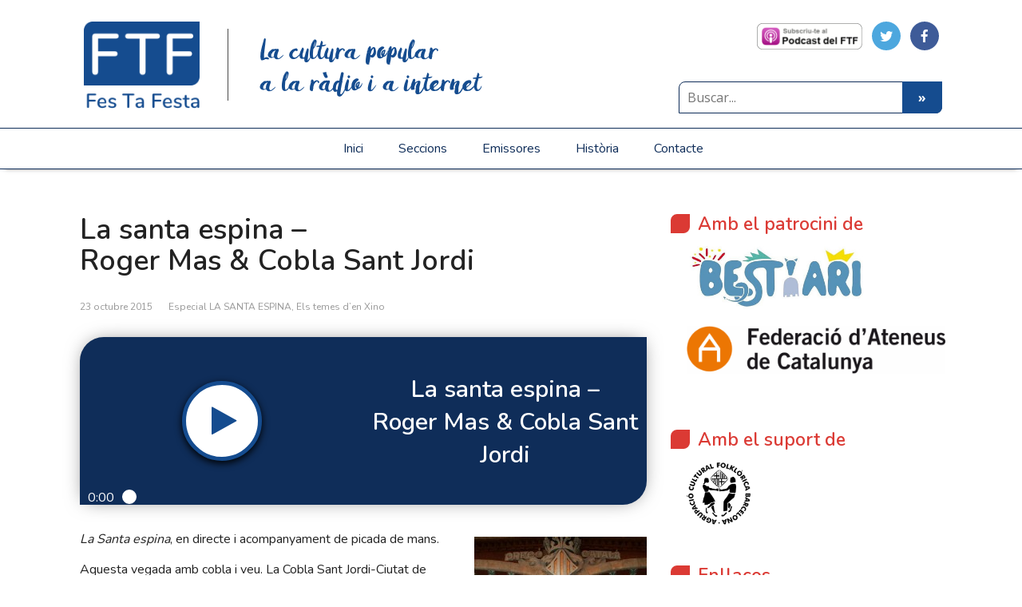

--- FILE ---
content_type: text/html; charset=UTF-8
request_url: https://festafesta.cat/la-santa-espina-roger-mas-cobla-sant-jordi/
body_size: 20390
content:
<!DOCTYPE html>
<html lang="ca" prefix="og: http://ogp.me/ns# fb: http://ogp.me/ns/fb#">
<head>
	<!--[if IE]>
	<meta http-equiv="X-UA-Compatible" content="IE=9; IE=8; IE=7; IE=edge" /><![endif]-->
	<meta charset="utf-8" />
	<meta name="viewport" content="width=device-width, initial-scale=1.0">
    <meta name="format-detection" content="telephone=no">
    <link href="https://fonts.googleapis.com/css?family=Nunito:300,400,600" rel="stylesheet">


    <title>La santa espina &#8211;Roger Mas &#038; Cobla Sant Jordi &#8211; Fes Ta Festa &#8211; La cultura popular a la ràdio i a internet</title>
<script>window.koko_analytics = {"url":"https:\/\/festafesta.cat\/wp-admin\/admin-ajax.php?action=koko_analytics_collect","site_url":"https:\/\/festafesta.cat","post_id":15464,"use_cookie":0,"cookie_path":"\/"};</script><meta name='robots' content='max-image-preview:large' />
	<style>img:is([sizes="auto" i], [sizes^="auto," i]) { contain-intrinsic-size: 3000px 1500px }</style>
	<link rel='dns-prefetch' href='//code.jquery.com' />
<link rel='dns-prefetch' href='//cdnjs.cloudflare.com' />
<link rel='dns-prefetch' href='//maxcdn.bootstrapcdn.com' />
<link rel='dns-prefetch' href='//fonts.googleapis.com' />
<link rel='dns-prefetch' href='//netdna.bootstrapcdn.com' />
<link rel="alternate" type="application/rss+xml" title="Fes Ta Festa - La cultura popular a la ràdio i a internet &raquo; Canal d&#039;informació" href="https://festafesta.cat/feed/" />
<link rel="alternate" type="application/rss+xml" title="Fes Ta Festa - La cultura popular a la ràdio i a internet &raquo; Canal dels comentaris" href="https://festafesta.cat/comments/feed/" />
<script type="text/javascript">
/* <![CDATA[ */
window._wpemojiSettings = {"baseUrl":"https:\/\/s.w.org\/images\/core\/emoji\/16.0.1\/72x72\/","ext":".png","svgUrl":"https:\/\/s.w.org\/images\/core\/emoji\/16.0.1\/svg\/","svgExt":".svg","source":{"concatemoji":"https:\/\/festafesta.cat\/wp-includes\/js\/wp-emoji-release.min.js?ver=6.8.3"}};
/*! This file is auto-generated */
!function(s,n){var o,i,e;function c(e){try{var t={supportTests:e,timestamp:(new Date).valueOf()};sessionStorage.setItem(o,JSON.stringify(t))}catch(e){}}function p(e,t,n){e.clearRect(0,0,e.canvas.width,e.canvas.height),e.fillText(t,0,0);var t=new Uint32Array(e.getImageData(0,0,e.canvas.width,e.canvas.height).data),a=(e.clearRect(0,0,e.canvas.width,e.canvas.height),e.fillText(n,0,0),new Uint32Array(e.getImageData(0,0,e.canvas.width,e.canvas.height).data));return t.every(function(e,t){return e===a[t]})}function u(e,t){e.clearRect(0,0,e.canvas.width,e.canvas.height),e.fillText(t,0,0);for(var n=e.getImageData(16,16,1,1),a=0;a<n.data.length;a++)if(0!==n.data[a])return!1;return!0}function f(e,t,n,a){switch(t){case"flag":return n(e,"\ud83c\udff3\ufe0f\u200d\u26a7\ufe0f","\ud83c\udff3\ufe0f\u200b\u26a7\ufe0f")?!1:!n(e,"\ud83c\udde8\ud83c\uddf6","\ud83c\udde8\u200b\ud83c\uddf6")&&!n(e,"\ud83c\udff4\udb40\udc67\udb40\udc62\udb40\udc65\udb40\udc6e\udb40\udc67\udb40\udc7f","\ud83c\udff4\u200b\udb40\udc67\u200b\udb40\udc62\u200b\udb40\udc65\u200b\udb40\udc6e\u200b\udb40\udc67\u200b\udb40\udc7f");case"emoji":return!a(e,"\ud83e\udedf")}return!1}function g(e,t,n,a){var r="undefined"!=typeof WorkerGlobalScope&&self instanceof WorkerGlobalScope?new OffscreenCanvas(300,150):s.createElement("canvas"),o=r.getContext("2d",{willReadFrequently:!0}),i=(o.textBaseline="top",o.font="600 32px Arial",{});return e.forEach(function(e){i[e]=t(o,e,n,a)}),i}function t(e){var t=s.createElement("script");t.src=e,t.defer=!0,s.head.appendChild(t)}"undefined"!=typeof Promise&&(o="wpEmojiSettingsSupports",i=["flag","emoji"],n.supports={everything:!0,everythingExceptFlag:!0},e=new Promise(function(e){s.addEventListener("DOMContentLoaded",e,{once:!0})}),new Promise(function(t){var n=function(){try{var e=JSON.parse(sessionStorage.getItem(o));if("object"==typeof e&&"number"==typeof e.timestamp&&(new Date).valueOf()<e.timestamp+604800&&"object"==typeof e.supportTests)return e.supportTests}catch(e){}return null}();if(!n){if("undefined"!=typeof Worker&&"undefined"!=typeof OffscreenCanvas&&"undefined"!=typeof URL&&URL.createObjectURL&&"undefined"!=typeof Blob)try{var e="postMessage("+g.toString()+"("+[JSON.stringify(i),f.toString(),p.toString(),u.toString()].join(",")+"));",a=new Blob([e],{type:"text/javascript"}),r=new Worker(URL.createObjectURL(a),{name:"wpTestEmojiSupports"});return void(r.onmessage=function(e){c(n=e.data),r.terminate(),t(n)})}catch(e){}c(n=g(i,f,p,u))}t(n)}).then(function(e){for(var t in e)n.supports[t]=e[t],n.supports.everything=n.supports.everything&&n.supports[t],"flag"!==t&&(n.supports.everythingExceptFlag=n.supports.everythingExceptFlag&&n.supports[t]);n.supports.everythingExceptFlag=n.supports.everythingExceptFlag&&!n.supports.flag,n.DOMReady=!1,n.readyCallback=function(){n.DOMReady=!0}}).then(function(){return e}).then(function(){var e;n.supports.everything||(n.readyCallback(),(e=n.source||{}).concatemoji?t(e.concatemoji):e.wpemoji&&e.twemoji&&(t(e.twemoji),t(e.wpemoji)))}))}((window,document),window._wpemojiSettings);
/* ]]> */
</script>
<style id='wp-emoji-styles-inline-css' type='text/css'>

	img.wp-smiley, img.emoji {
		display: inline !important;
		border: none !important;
		box-shadow: none !important;
		height: 1em !important;
		width: 1em !important;
		margin: 0 0.07em !important;
		vertical-align: -0.1em !important;
		background: none !important;
		padding: 0 !important;
	}
</style>
<link rel='stylesheet' id='wp-block-library-css' href='https://festafesta.cat/wp-includes/css/dist/block-library/style.min.css?ver=6.8.3' type='text/css' media='all' />
<style id='classic-theme-styles-inline-css' type='text/css'>
/*! This file is auto-generated */
.wp-block-button__link{color:#fff;background-color:#32373c;border-radius:9999px;box-shadow:none;text-decoration:none;padding:calc(.667em + 2px) calc(1.333em + 2px);font-size:1.125em}.wp-block-file__button{background:#32373c;color:#fff;text-decoration:none}
</style>
<style id='global-styles-inline-css' type='text/css'>
:root{--wp--preset--aspect-ratio--square: 1;--wp--preset--aspect-ratio--4-3: 4/3;--wp--preset--aspect-ratio--3-4: 3/4;--wp--preset--aspect-ratio--3-2: 3/2;--wp--preset--aspect-ratio--2-3: 2/3;--wp--preset--aspect-ratio--16-9: 16/9;--wp--preset--aspect-ratio--9-16: 9/16;--wp--preset--color--black: #000000;--wp--preset--color--cyan-bluish-gray: #abb8c3;--wp--preset--color--white: #ffffff;--wp--preset--color--pale-pink: #f78da7;--wp--preset--color--vivid-red: #cf2e2e;--wp--preset--color--luminous-vivid-orange: #ff6900;--wp--preset--color--luminous-vivid-amber: #fcb900;--wp--preset--color--light-green-cyan: #7bdcb5;--wp--preset--color--vivid-green-cyan: #00d084;--wp--preset--color--pale-cyan-blue: #8ed1fc;--wp--preset--color--vivid-cyan-blue: #0693e3;--wp--preset--color--vivid-purple: #9b51e0;--wp--preset--gradient--vivid-cyan-blue-to-vivid-purple: linear-gradient(135deg,rgba(6,147,227,1) 0%,rgb(155,81,224) 100%);--wp--preset--gradient--light-green-cyan-to-vivid-green-cyan: linear-gradient(135deg,rgb(122,220,180) 0%,rgb(0,208,130) 100%);--wp--preset--gradient--luminous-vivid-amber-to-luminous-vivid-orange: linear-gradient(135deg,rgba(252,185,0,1) 0%,rgba(255,105,0,1) 100%);--wp--preset--gradient--luminous-vivid-orange-to-vivid-red: linear-gradient(135deg,rgba(255,105,0,1) 0%,rgb(207,46,46) 100%);--wp--preset--gradient--very-light-gray-to-cyan-bluish-gray: linear-gradient(135deg,rgb(238,238,238) 0%,rgb(169,184,195) 100%);--wp--preset--gradient--cool-to-warm-spectrum: linear-gradient(135deg,rgb(74,234,220) 0%,rgb(151,120,209) 20%,rgb(207,42,186) 40%,rgb(238,44,130) 60%,rgb(251,105,98) 80%,rgb(254,248,76) 100%);--wp--preset--gradient--blush-light-purple: linear-gradient(135deg,rgb(255,206,236) 0%,rgb(152,150,240) 100%);--wp--preset--gradient--blush-bordeaux: linear-gradient(135deg,rgb(254,205,165) 0%,rgb(254,45,45) 50%,rgb(107,0,62) 100%);--wp--preset--gradient--luminous-dusk: linear-gradient(135deg,rgb(255,203,112) 0%,rgb(199,81,192) 50%,rgb(65,88,208) 100%);--wp--preset--gradient--pale-ocean: linear-gradient(135deg,rgb(255,245,203) 0%,rgb(182,227,212) 50%,rgb(51,167,181) 100%);--wp--preset--gradient--electric-grass: linear-gradient(135deg,rgb(202,248,128) 0%,rgb(113,206,126) 100%);--wp--preset--gradient--midnight: linear-gradient(135deg,rgb(2,3,129) 0%,rgb(40,116,252) 100%);--wp--preset--font-size--small: 13px;--wp--preset--font-size--medium: 20px;--wp--preset--font-size--large: 36px;--wp--preset--font-size--x-large: 42px;--wp--preset--spacing--20: 0.44rem;--wp--preset--spacing--30: 0.67rem;--wp--preset--spacing--40: 1rem;--wp--preset--spacing--50: 1.5rem;--wp--preset--spacing--60: 2.25rem;--wp--preset--spacing--70: 3.38rem;--wp--preset--spacing--80: 5.06rem;--wp--preset--shadow--natural: 6px 6px 9px rgba(0, 0, 0, 0.2);--wp--preset--shadow--deep: 12px 12px 50px rgba(0, 0, 0, 0.4);--wp--preset--shadow--sharp: 6px 6px 0px rgba(0, 0, 0, 0.2);--wp--preset--shadow--outlined: 6px 6px 0px -3px rgba(255, 255, 255, 1), 6px 6px rgba(0, 0, 0, 1);--wp--preset--shadow--crisp: 6px 6px 0px rgba(0, 0, 0, 1);}:where(.is-layout-flex){gap: 0.5em;}:where(.is-layout-grid){gap: 0.5em;}body .is-layout-flex{display: flex;}.is-layout-flex{flex-wrap: wrap;align-items: center;}.is-layout-flex > :is(*, div){margin: 0;}body .is-layout-grid{display: grid;}.is-layout-grid > :is(*, div){margin: 0;}:where(.wp-block-columns.is-layout-flex){gap: 2em;}:where(.wp-block-columns.is-layout-grid){gap: 2em;}:where(.wp-block-post-template.is-layout-flex){gap: 1.25em;}:where(.wp-block-post-template.is-layout-grid){gap: 1.25em;}.has-black-color{color: var(--wp--preset--color--black) !important;}.has-cyan-bluish-gray-color{color: var(--wp--preset--color--cyan-bluish-gray) !important;}.has-white-color{color: var(--wp--preset--color--white) !important;}.has-pale-pink-color{color: var(--wp--preset--color--pale-pink) !important;}.has-vivid-red-color{color: var(--wp--preset--color--vivid-red) !important;}.has-luminous-vivid-orange-color{color: var(--wp--preset--color--luminous-vivid-orange) !important;}.has-luminous-vivid-amber-color{color: var(--wp--preset--color--luminous-vivid-amber) !important;}.has-light-green-cyan-color{color: var(--wp--preset--color--light-green-cyan) !important;}.has-vivid-green-cyan-color{color: var(--wp--preset--color--vivid-green-cyan) !important;}.has-pale-cyan-blue-color{color: var(--wp--preset--color--pale-cyan-blue) !important;}.has-vivid-cyan-blue-color{color: var(--wp--preset--color--vivid-cyan-blue) !important;}.has-vivid-purple-color{color: var(--wp--preset--color--vivid-purple) !important;}.has-black-background-color{background-color: var(--wp--preset--color--black) !important;}.has-cyan-bluish-gray-background-color{background-color: var(--wp--preset--color--cyan-bluish-gray) !important;}.has-white-background-color{background-color: var(--wp--preset--color--white) !important;}.has-pale-pink-background-color{background-color: var(--wp--preset--color--pale-pink) !important;}.has-vivid-red-background-color{background-color: var(--wp--preset--color--vivid-red) !important;}.has-luminous-vivid-orange-background-color{background-color: var(--wp--preset--color--luminous-vivid-orange) !important;}.has-luminous-vivid-amber-background-color{background-color: var(--wp--preset--color--luminous-vivid-amber) !important;}.has-light-green-cyan-background-color{background-color: var(--wp--preset--color--light-green-cyan) !important;}.has-vivid-green-cyan-background-color{background-color: var(--wp--preset--color--vivid-green-cyan) !important;}.has-pale-cyan-blue-background-color{background-color: var(--wp--preset--color--pale-cyan-blue) !important;}.has-vivid-cyan-blue-background-color{background-color: var(--wp--preset--color--vivid-cyan-blue) !important;}.has-vivid-purple-background-color{background-color: var(--wp--preset--color--vivid-purple) !important;}.has-black-border-color{border-color: var(--wp--preset--color--black) !important;}.has-cyan-bluish-gray-border-color{border-color: var(--wp--preset--color--cyan-bluish-gray) !important;}.has-white-border-color{border-color: var(--wp--preset--color--white) !important;}.has-pale-pink-border-color{border-color: var(--wp--preset--color--pale-pink) !important;}.has-vivid-red-border-color{border-color: var(--wp--preset--color--vivid-red) !important;}.has-luminous-vivid-orange-border-color{border-color: var(--wp--preset--color--luminous-vivid-orange) !important;}.has-luminous-vivid-amber-border-color{border-color: var(--wp--preset--color--luminous-vivid-amber) !important;}.has-light-green-cyan-border-color{border-color: var(--wp--preset--color--light-green-cyan) !important;}.has-vivid-green-cyan-border-color{border-color: var(--wp--preset--color--vivid-green-cyan) !important;}.has-pale-cyan-blue-border-color{border-color: var(--wp--preset--color--pale-cyan-blue) !important;}.has-vivid-cyan-blue-border-color{border-color: var(--wp--preset--color--vivid-cyan-blue) !important;}.has-vivid-purple-border-color{border-color: var(--wp--preset--color--vivid-purple) !important;}.has-vivid-cyan-blue-to-vivid-purple-gradient-background{background: var(--wp--preset--gradient--vivid-cyan-blue-to-vivid-purple) !important;}.has-light-green-cyan-to-vivid-green-cyan-gradient-background{background: var(--wp--preset--gradient--light-green-cyan-to-vivid-green-cyan) !important;}.has-luminous-vivid-amber-to-luminous-vivid-orange-gradient-background{background: var(--wp--preset--gradient--luminous-vivid-amber-to-luminous-vivid-orange) !important;}.has-luminous-vivid-orange-to-vivid-red-gradient-background{background: var(--wp--preset--gradient--luminous-vivid-orange-to-vivid-red) !important;}.has-very-light-gray-to-cyan-bluish-gray-gradient-background{background: var(--wp--preset--gradient--very-light-gray-to-cyan-bluish-gray) !important;}.has-cool-to-warm-spectrum-gradient-background{background: var(--wp--preset--gradient--cool-to-warm-spectrum) !important;}.has-blush-light-purple-gradient-background{background: var(--wp--preset--gradient--blush-light-purple) !important;}.has-blush-bordeaux-gradient-background{background: var(--wp--preset--gradient--blush-bordeaux) !important;}.has-luminous-dusk-gradient-background{background: var(--wp--preset--gradient--luminous-dusk) !important;}.has-pale-ocean-gradient-background{background: var(--wp--preset--gradient--pale-ocean) !important;}.has-electric-grass-gradient-background{background: var(--wp--preset--gradient--electric-grass) !important;}.has-midnight-gradient-background{background: var(--wp--preset--gradient--midnight) !important;}.has-small-font-size{font-size: var(--wp--preset--font-size--small) !important;}.has-medium-font-size{font-size: var(--wp--preset--font-size--medium) !important;}.has-large-font-size{font-size: var(--wp--preset--font-size--large) !important;}.has-x-large-font-size{font-size: var(--wp--preset--font-size--x-large) !important;}
:where(.wp-block-post-template.is-layout-flex){gap: 1.25em;}:where(.wp-block-post-template.is-layout-grid){gap: 1.25em;}
:where(.wp-block-columns.is-layout-flex){gap: 2em;}:where(.wp-block-columns.is-layout-grid){gap: 2em;}
:root :where(.wp-block-pullquote){font-size: 1.5em;line-height: 1.6;}
</style>
<link rel='stylesheet' id='contact-form-7-css' href='https://festafesta.cat/wp-content/plugins/contact-form-7/includes/css/styles.css?ver=6.1.4' type='text/css' media='all' />
<link rel='stylesheet' id='ssb-front-css-css' href='https://festafesta.cat/wp-content/plugins/simple-social-buttons/assets/css/front.css?ver=6.2.0' type='text/css' media='all' />
<link rel='stylesheet' id='social-icons-general-css' href='//festafesta.cat/wp-content/plugins/social-icons/assets/css/social-icons.css?ver=1.7.4' type='text/css' media='all' />
<link rel='stylesheet' id='basic-child-fonts-css' href='//fonts.googleapis.com/css?family=PT+Serif%3A400%2C700%7COpen+Sans%3A400%2C400italic%2C700%2C700italic&#038;subset=latin%2Ccyrillic&#038;ver=1' type='text/css' media='all' />
<link rel='stylesheet' id='bootstrap_css-css' href='https://festafesta.cat/wp-content/themes/basic-child/inc/bootstrap/css/bootstrap.min.css?ver=6.8.3' type='text/css' media='all' />
<link rel='stylesheet' id='basic-style-css' href='https://festafesta.cat/wp-content/themes/basic/style.css?ver=6.8.3' type='text/css' media='all' />
<link rel='stylesheet' id='basic-child-style-css' href='https://festafesta.cat/wp-content/themes/basic-child/style.min.css?ver=1.0' type='text/css' media='all' />
<link rel='stylesheet' id='fa_font_css-css' href='//netdna.bootstrapcdn.com/font-awesome/4.0.3/css/font-awesome.css?ver=6.8.3' type='text/css' media='all' />
<link rel='stylesheet' id='basic-fonts-css' href='//fonts.googleapis.com/css?family=PT+Serif%3A400%2C700%7COpen+Sans%3A400%2C400italic%2C700%2C700italic&#038;subset=latin%2Ccyrillic&#038;ver=1' type='text/css' media='all' />
<link rel='stylesheet' id='slb_core-css' href='https://festafesta.cat/wp-content/plugins/simple-lightbox/client/css/app.css?ver=2.9.4' type='text/css' media='all' />
<link rel='stylesheet' id='wavesurfer_default-css' href='https://festafesta.cat/wp-content/plugins/festa-festa-player/css/wavesurfer-wp_default.css?ver=6.8.3' type='text/css' media='all' />
<script type="text/javascript" src="https://festafesta.cat/wp-includes/js/jquery/jquery.min.js?ver=3.7.1" id="jquery-core-js"></script>
<script type="text/javascript" src="https://festafesta.cat/wp-includes/js/jquery/jquery-migrate.min.js?ver=3.4.1" id="jquery-migrate-js"></script>
<script type="text/javascript" src="https://code.jquery.com/jquery-3.2.1.min.js?ver=6.8.3" id="jquery_js-js"></script>
<script type="text/javascript" src="https://cdnjs.cloudflare.com/ajax/libs/popper.js/1.12.2/umd/popper.min.js?ver=6.8.3" id="popper_js-js"></script>
<script type="text/javascript" src="https://maxcdn.bootstrapcdn.com/bootstrap/4.0.0/js/bootstrap.min.js?ver=6.8.3" id="bootstrap_js-js"></script>
<script type="text/javascript" src="https://festafesta.cat/wp-content/themes/basic-child/js/functions-child.js?ver=6.8.3" id="basic-child-scripts-js"></script>
<link rel="https://api.w.org/" href="https://festafesta.cat/wp-json/" /><link rel="alternate" title="JSON" type="application/json" href="https://festafesta.cat/wp-json/wp/v2/posts/15464" /><link rel="EditURI" type="application/rsd+xml" title="RSD" href="https://festafesta.cat/xmlrpc.php?rsd" />
<meta name="generator" content="WordPress 6.8.3" />
<link rel="canonical" href="https://festafesta.cat/la-santa-espina-roger-mas-cobla-sant-jordi/" />
<link rel='shortlink' href='https://festafesta.cat/?p=15464' />
<link rel="alternate" title="oEmbed (JSON)" type="application/json+oembed" href="https://festafesta.cat/wp-json/oembed/1.0/embed?url=https%3A%2F%2Ffestafesta.cat%2Fla-santa-espina-roger-mas-cobla-sant-jordi%2F" />
<link rel="alternate" title="oEmbed (XML)" type="text/xml+oembed" href="https://festafesta.cat/wp-json/oembed/1.0/embed?url=https%3A%2F%2Ffestafesta.cat%2Fla-santa-espina-roger-mas-cobla-sant-jordi%2F&#038;format=xml" />

<script type='text/javascript'>
var g_hanaFlash = false;
try {
  var fo = new ActiveXObject('ShockwaveFlash.ShockwaveFlash');
  if(fo) g_hanaFlash = true;
}catch(e){
  if(navigator.mimeTypes ['application/x-shockwave-flash'] != undefined) g_hanaFlash = true;
}
function hanaTrackEvents(arg1,arg2,arg3,arg4) { if ( typeof( pageTracker ) !=='undefined') { pageTracker._trackEvent(arg1, arg2, arg3, arg4);} else if ( typeof(_gaq) !=='undefined'){  _gaq.push(['_trackEvent', arg1, arg2, arg3, arg4]);}}
function hana_check_mobile_device(){ if(navigator.userAgent.match(/iPhone/i) || navigator.userAgent.match(/iPod/i) || navigator.userAgent.match(/iPad/i)  || navigator.userAgent.match(/Android/i)) { return true; }else return false; }
</script>
<style type="text/css">
.sfs-subscriber-count, .sfs-count, .sfs-count span, .sfs-stats { -webkit-box-sizing: initial; -moz-box-sizing: initial; box-sizing: initial; }
.sfs-subscriber-count { width: 88px; overflow: hidden; height: 26px; color: #424242; font: 9px Verdana, Geneva, sans-serif; letter-spacing: 1px; }
.sfs-count { width: 86px; height: 17px; line-height: 17px; margin: 0 auto; background: #ccc; border: 1px solid #909090; border-top-color: #fff; border-left-color: #fff; }
.sfs-count span { display: inline-block; height: 11px; line-height: 12px; margin: 2px 1px 2px 2px; padding: 0 2px 0 3px; background: #e4e4e4; border: 1px solid #a2a2a2; border-bottom-color: #fff; border-right-color: #fff; }
.sfs-stats { font-size: 6px; line-height: 6px; margin: 1px 0 0 1px; word-spacing: 2px; text-align: center; text-transform: uppercase; }
</style>
 <style media="screen">

		.simplesocialbuttons.simplesocialbuttons_inline .ssb-fb-like, .simplesocialbuttons.simplesocialbuttons_inline amp-facebook-like {
	  margin: ;
	}
		 /*inline margin*/
	
	
	
	
	
		.simplesocialbuttons.simplesocialbuttons_inline.simplesocial-round-icon button{
	  margin: ;
	}

	
			 /*margin-digbar*/

	
	
	
	
	
	
	
</style>

<!-- Open Graph Meta Tags generated by Simple Social Buttons 6.2.0 -->
<meta property="og:title" content="La santa espina &#8211;<br/>Roger Mas &#038; Cobla Sant Jordi - Fes Ta Festa - La cultura popular a la ràdio i a internet" />
<meta property="og:type" content="article" />
<meta property="og:description" content="La Santa espina, en directe i acompanyament de picada de mans. Aquesta vegada amb cobla i veu. La Cobla Sant Jordi-Ciutat de Barcelona i el cantautor de Solsona, Roger Mas. La van incloure en un concert on en Roger cantava la seva m&uacute;sica i la de molts altres convidats, amb acompanyament de cobla. Un concert molt participatiu al&hellip;" />
<meta property="og:url" content="https://festafesta.cat/la-santa-espina-roger-mas-cobla-sant-jordi/" />
<meta property="og:site_name" content="Fes Ta Festa - La cultura popular a la ràdio i a internet" />
<meta property="og:image" content="https://s3-eu-west-1.amazonaws.com/festafesta.net/wp-content/uploads/2015/11/RogerMas-CoblaSantJordi_X_Mercadé-216x300.jpg" />
<meta name="twitter:card" content="summary_large_image" />
<meta name="twitter:description" content="La Santa espina, en directe i acompanyament de picada de mans. Aquesta vegada amb cobla i veu. La Cobla Sant Jordi-Ciutat de Barcelona i el cantautor de Solsona, Roger Mas. La van incloure en un concert on en Roger cantava la seva m&uacute;sica i la de molts altres convidats, amb acompanyament de cobla. Un concert molt participatiu al&hellip;" />
<meta name="twitter:title" content="La santa espina &#8211;<br/>Roger Mas &#038; Cobla Sant Jordi - Fes Ta Festa - La cultura popular a la ràdio i a internet" />
<meta property="twitter:image" content="https://s3-eu-west-1.amazonaws.com/festafesta.net/wp-content/uploads/2015/11/RogerMas-CoblaSantJordi_X_Mercadé-216x300.jpg" />
<!-- Analytics by WP Statistics - https://wp-statistics.com -->
<!-- BEGIN Customizer CSS -->
<style type='text/css' id='basic-customizer-css'>a:hover,#logo,.bx-controls a:hover .fa{color:#154c8f}a:hover{color:#154c8f}blockquote,q,input:focus,textarea:focus,select:focus{border-color:#154c8f}input[type=submit],input[type=button],button,.submit,.button,.woocommerce #respond input#submit.alt,.woocommerce a.button.alt,.woocommerce button.button.alt, .woocommerce input.button.alt,.woocommerce #respond input#submit.alt:hover,.woocommerce a.button.alt:hover,.woocommerce button.button.alt:hover,.woocommerce input.button.alt:hover,#mobile-menu,.top-menu,.top-menu .sub-menu,.top-menu .children,.more-link,.nav-links a:hover,.nav-links .current,#footer{background-color:#154c8f}@media screen and (max-width:1023px){.topnav{background-color:#154c8f}}</style>
<!-- END Customizer CSS -->
<link rel="icon" href="https://s3.eu-west-1.amazonaws.com/festafesta.net/wp-content/uploads/2018/10/cropped-logo1_ftf_favicon1-32x32.png" sizes="32x32" />
<link rel="icon" href="https://s3.eu-west-1.amazonaws.com/festafesta.net/wp-content/uploads/2018/10/cropped-logo1_ftf_favicon1-192x192.png" sizes="192x192" />
<link rel="apple-touch-icon" href="https://s3.eu-west-1.amazonaws.com/festafesta.net/wp-content/uploads/2018/10/cropped-logo1_ftf_favicon1-180x180.png" />
<meta name="msapplication-TileImage" content="https://s3.eu-west-1.amazonaws.com/festafesta.net/wp-content/uploads/2018/10/cropped-logo1_ftf_favicon1-270x270.png" />
		<style type="text/css" id="wp-custom-css">
			p { padding: 0; }
ul { padding-top: 0; padding-bottom: 0; }
p + p { padding-top: 1em; }
p + ul { padding-top: 3px; }
ul + p { padding-top: 3px; }


.grecaptcha-badge { visibility: hidden; }

#sidebar-festa .row {
	position: sticky;
	top: 20px;
}		</style>
		
    <!-- START - Open Graph and Twitter Card Tags 3.3.8 -->
     <!-- Facebook Open Graph -->
      <meta property="og:locale" content="ca_ES"/>
      <meta property="og:site_name" content="Fes Ta Festa - La cultura popular a la ràdio i a internet"/>
      <meta property="og:title" content="La santa espina -Roger Mas &amp; Cobla Sant Jordi"/>
      <meta property="og:url" content="https://festafesta.cat/la-santa-espina-roger-mas-cobla-sant-jordi/"/>
      <meta property="og:type" content="article"/>
      <meta property="og:description" content="La Santa espina, en directe i acompanyament de picada de mans.

Aquesta vegada amb cobla i veu. La Cobla Sant Jordi-Ciutat de Barcelona i el cantautor de Solsona, Roger Mas.

La van incloure en un concert on en Roger cantava la seva música i la de molts altres convidats, amb acompanyament de cob"/>
      <meta property="og:image" content="https://s3-eu-west-1.amazonaws.com/festafesta.net/wp-content/uploads/2015/11/RogerMas-CoblaSantJordi_X_Mercadé-216x300.jpg"/>
      <meta property="og:image:url" content="https://s3-eu-west-1.amazonaws.com/festafesta.net/wp-content/uploads/2015/11/RogerMas-CoblaSantJordi_X_Mercadé-216x300.jpg"/>
      <meta property="og:image:secure_url" content="https://s3-eu-west-1.amazonaws.com/festafesta.net/wp-content/uploads/2015/11/RogerMas-CoblaSantJordi_X_Mercadé-216x300.jpg"/>
    <meta property="og:image:width" content="216"/>
                            <meta property="og:image:height" content="300"/>
                          <meta property="article:published_time" content="2015-10-23T20:17:23+01:00"/>
      <meta property="article:modified_time" content="2019-03-12T18:10:13+01:00" />
      <meta property="og:updated_time" content="2019-03-12T18:10:13+01:00" />
      <meta property="article:section" content="Especial LA SANTA ESPINA"/>
      <meta property="article:section" content="Els temes d’en Xino"/>
     <!-- Google+ / Schema.org -->
      <meta itemprop="name" content="La santa espina -Roger Mas &amp; Cobla Sant Jordi"/>
      <meta itemprop="headline" content="La santa espina -Roger Mas &amp; Cobla Sant Jordi"/>
      <meta itemprop="description" content="La Santa espina, en directe i acompanyament de picada de mans.

Aquesta vegada amb cobla i veu. La Cobla Sant Jordi-Ciutat de Barcelona i el cantautor de Solsona, Roger Mas.

La van incloure en un concert on en Roger cantava la seva música i la de molts altres convidats, amb acompanyament de cob"/>
      <meta itemprop="image" content="https://s3-eu-west-1.amazonaws.com/festafesta.net/wp-content/uploads/2015/11/RogerMas-CoblaSantJordi_X_Mercadé-216x300.jpg"/>
      <meta itemprop="datePublished" content="2015-10-23"/>
      <meta itemprop="dateModified" content="2019-03-12T18:10:13+01:00" />
      <meta itemprop="author" content="Jesus"/>
      <!--<meta itemprop="publisher" content="Fes Ta Festa - La cultura popular a la ràdio i a internet"/>--> <!-- To solve: The attribute publisher.itemtype has an invalid value. -->
     <!-- Twitter Cards -->
      <meta name="twitter:title" content="La santa espina -Roger Mas &amp; Cobla Sant Jordi"/>
      <meta name="twitter:url" content="https://festafesta.cat/la-santa-espina-roger-mas-cobla-sant-jordi/"/>
      <meta name="twitter:description" content="La Santa espina, en directe i acompanyament de picada de mans.

Aquesta vegada amb cobla i veu. La Cobla Sant Jordi-Ciutat de Barcelona i el cantautor de Solsona, Roger Mas.

La van incloure en un concert on en Roger cantava la seva música i la de molts altres convidats, amb acompanyament de cob"/>
      <meta name="twitter:image" content="https://s3-eu-west-1.amazonaws.com/festafesta.net/wp-content/uploads/2015/11/RogerMas-CoblaSantJordi_X_Mercadé-216x300.jpg"/>
      <meta name="twitter:card" content="summary_large_image"/>
     <!-- SEO -->
      <meta name="description" content="La Santa espina, en directe i acompanyament de picada de mans.

Aquesta vegada amb cobla i veu. La Cobla Sant Jordi-Ciutat de Barcelona i el cantautor de Solsona, Roger Mas.

La van incloure en un concert on en Roger cantava la seva música i la de molts altres convidats, amb acompanyament de cob"/>
     <!-- Misc. tags -->
     <!-- is_singular -->
    <!-- END - Open Graph and Twitter Card Tags 3.3.8 -->
        
    
</head>
<body data-rsssl=1 class="wp-singular post-template-default single single-post postid-15464 single-format-standard wp-custom-logo wp-theme-basic wp-child-theme-basic-child layout-">
<div class="wrapper cleafix">

		<!-- BEGIN header -->
	<header id="header" class="clearfix">

				<div class="sitetitle maxwidth grid ">

            <div class="row" id="headerHEAD">
                <div class="col-4 col-sm-5 col-md-2 my-auto" id="logo">
	                                    <a class="logo" href="https://festafesta.cat/" class="blog-name">
                        <img width="320" height="240" src="https://s3.eu-west-1.amazonaws.com/festafesta.net/wp-content/uploads/2015/02/logo.png" class="custom-logo custom-logo-" alt="Fes Ta Festa &#8211; La cultura popular a la ràdio i a internet" decoding="async" fetchpriority="high" srcset="https://s3.eu-west-1.amazonaws.com/festafesta.net/wp-content/uploads/2015/02/logo.png 320w, https://s3.eu-west-1.amazonaws.com/festafesta.net/wp-content/uploads/2015/02/logo-300x225.png 300w" sizes="(max-width: 320px) 100vw, 320px" />                    </a>
                </div>
                <div class="col-8 col-sm-7 col-md-5 my-auto" style="margin: 0">
	                
	                                        <p class="sitedescription">La cultura popular <br> a la ràdio i a internet</p>
	                
                </div>


                <div class="col-5 col-sm-5 col-md-5 my-auto justify-content-end" style="margin: 0">
                    <div class="d-flex justify-content-end" style="height: 50%; padding-top: 20px;">
                        <div class="textwidget">
                            <ul class="social-icons-lists show-icons-label icons-background-rounded">

                                <li class="social-icons-list-item">
                                    <a href="#subscriu-te-al-podcast"
                                       class="social-icon" rel="noopener">
                                        <img src="https://festafesta.cat/wp-content/themes/basic-child/inc/assets/subscriu-al-podcast.png"
                                             width="132"
                                             height="35" alt="podcast-feed">
                                    </a>
                                </li>

                                <li class="social-icons-list-item">
                                    <a href="https://twitter.com/FTFESTA" target="_blank" class="social-icon" rel="noopener" alt="twitterFTF">
                                        <span class="socicon socicon-twitter"
                                              style="padding: 10px; font-size: 16px; background-color: #4da7de"></span>
                                    </a>
                                </li>


                                <li class="social-icons-list-item">
                                    <a href="https://www.facebook.com/fes.festa/" target="_blank" class="social-icon" rel="noopener" alt="facebookFTF">
                                        <span class="socicon socicon-facebook"
                                              style="padding: 10px; font-size: 16px; background-color: #3e5b98"></span>
                                    </a>
                                </li>


                            </ul>
                        </div>
                    </div>

                    <div class="d-flex justify-content-end align-items-end" style="height: 50%; padding-bottom: 20px;">
	                    
<div class="clearfix"></div>

<form id="searchthis" action="https://festafesta.cat//" style="display:inline;" method="get">
    <input id="namanyay-search-box" type="text" placeholder="Buscar..." name="s" class="s" value=""/>
    <input id="namanyay-search-btn" value="&raquo;" type="submit"/>
</form>

<div class="clearfix"></div>                    </div>
                </div>

            </div>


			
		</div>

				<div class="topnav grid">

			<div id="mobile-menu" class="mm-active">Menú</div>

			<nav class="clearfix">
				<ul class="top-menu clearfix menuList"><li id="menu-item-13430" class="menu-item menu-item-type-custom menu-item-object-custom menu-item-home menu-item-13430"><a href="https://festafesta.cat/">Inici</a></li>
<li id="menu-item-24706" class="menu-item menu-item-type-post_type menu-item-object-page menu-item-24706"><a href="https://festafesta.cat/totes-les-seccions-del-fes-ta-festa/">Seccions</a></li>
<li id="menu-item-42188" class="menu-item menu-item-type-post_type menu-item-object-page menu-item-42188"><a href="https://festafesta.cat/emissores/">Emissores</a></li>
<li id="menu-item-13460" class="menu-item menu-item-type-post_type menu-item-object-page menu-item-13460"><a href="https://festafesta.cat/quant-a/">Història</a></li>
<li id="menu-item-13999" class="menu-item menu-item-type-post_type menu-item-object-page menu-item-13999"><a href="https://festafesta.cat/contacte/">Contacte</a></li>
</ul>			</nav>

		</div>
		
	</header>
	<!-- END header -->

	
	<div id="main" class="maxwidth clearfix">
        <div class="row">

		<!-- BEGIN content -->
	
	<main id="content" class="content col-lg-8">

	
<article class="post-15464 post type-post status-publish format-standard category-la-santa-espina category-xino">		<h1>La santa espina &#8211;<br/>Roger Mas &#038; Cobla Sant Jordi</h1>
		<aside class="meta"><span class="date">23 octubre 2015</span><span class="category"><a href="https://festafesta.cat/category/espais-musicals/la-santa-espina/" rel="category tag">Especial LA SANTA ESPINA</a>, <a href="https://festafesta.cat/category/espais-musicals/xino/" rel="category tag">Els temes d’en Xino</a></span></aside>	<div class="entry-box clearfix" >

		<div class="html-before-content"></div>
<div class="entry">
<div class="wavesurfer-block wavesurfer-audio" id="waveform"><div class="wavesurfer-player" data-url="https://s3-eu-west-1.amazonaws.com/festafesta.net/wp-content/uploads/2015/11/FTF289-XIN068e-OK-Roger-Mas-Cobla-Sant-Jordi.mp3"></div><div class="player-wrapper"><div class="player-image" style="background-image:url('https://s3-eu-west-1.amazonaws.com/festafesta.net/wp-content/uploads/2015/11/RogerMas-CoblaSantJordi_X_MercadÃ©-216x300.jpg')"><div class="wavesurfer-buttons_set"><button type="button" class="wavesurfer-play" onclick="togglePlay()" id="play-pause-button" name="Botó de play"></button></div><div class="timeline-wrapper"><span id="current-time"></span><div id="timeline"><div id="playhead"></div></div><span id="total-time"></span></div></div><div class='title-wrapper'><h2>La santa espina &#8211;<br/>Roger Mas &#038; Cobla Sant Jordi</h2></div><audio id='audio' src=https://s3-eu-west-1.amazonaws.com/festafesta.net/wp-content/uploads/2015/11/FTF289-XIN068e-OK-Roger-Mas-Cobla-Sant-Jordi.mp3></audio></div></div>
<p><em><a href="https://s3-eu-west-1.amazonaws.com/festafesta.net/wp-content/uploads/2015/11/RogerMas-CoblaSantJordi_X_Mercadé.jpg" data-slb-active="1" data-slb-asset="226913513" data-slb-internal="0" data-slb-group="15464"><img decoding="async" class="alignright wp-image-15472 size-medium" src="https://s3-eu-west-1.amazonaws.com/festafesta.net/wp-content/uploads/2015/11/RogerMas-CoblaSantJordi_X_Mercadé-216x300.jpg" alt="RogerMas+CoblaSantJordi_X_Mercadé" width="216" height="300" /></a>La Santa espina</em>, en directe i acompanyament de picada de mans.</p>
<p>Aquesta vegada amb cobla i veu. La Cobla Sant Jordi-Ciutat de Barcelona i el cantautor de Solsona, Roger Mas.</p>
<p>La van incloure en un concert on en Roger cantava la seva música i la de molts altres convidats, amb acompanyament de cobla. Un concert molt participatiu al Festival Internacional de Música de Cambrils, l’any 2012.</p>
<p><em>La Santa Espina</em> amb Roger Mas i la Cobla Sant Jordi.</p>
</div>
<div class="html-after-content"></div>
<div class="simplesocialbuttons simplesocial-round-icon simplesocialbuttons_inline simplesocialbuttons-align-left post-15464 post  simplesocialbuttons-inline-no-animation">
<button class="simplesocial-fb-share"  rel="nofollow"  target="_blank"  aria-label="Facebook Share" data-href="https://www.facebook.com/sharer/sharer.php?u=https://festafesta.cat/la-santa-espina-roger-mas-cobla-sant-jordi/" onClick="javascript:window.open(this.dataset.href, '', 'menubar=no,toolbar=no,resizable=yes,scrollbars=yes,height=600,width=600');return false;"><span class="simplesocialtxt">Facebook </span> </button>
<button class="simplesocial-twt-share"  rel="nofollow"  target="_blank"  aria-label="Twitter Share" data-href="https://twitter.com/intent/tweet?text=La+santa+espina+%E2%80%93%3Cbr%2F%3ERoger+Mas+%26+Cobla+Sant+Jordi&url=https://festafesta.cat/la-santa-espina-roger-mas-cobla-sant-jordi/" onClick="javascript:window.open(this.dataset.href, '', 'menubar=no,toolbar=no,resizable=yes,scrollbars=yes,height=600,width=600');return false;"><span class="simplesocialtxt">Twitter</span> </button>
<button onClick="javascript:window.open(this.dataset.href, '_blank' );return false;" class="simplesocial-whatsapp-share"  rel="nofollow"  target="_blank"  aria-label="WhatsApp Share" data-href="https://api.whatsapp.com/send?text=https://festafesta.cat/la-santa-espina-roger-mas-cobla-sant-jordi/"><span class="simplesocialtxt">WhatsApp</span></button>
<button onClick="javascript:window.location.href = this.dataset.href;return false;" class="simplesocial-email-share" aria-label="Share through Email"  rel="nofollow"  target="_blank"   data-href="mailto:?subject=La santa espina %E2%80%93%3Cbr%2F%3ERoger Mas %26 Cobla Sant Jordi&body=https://festafesta.cat/la-santa-espina-roger-mas-cobla-sant-jordi/"><span class="simplesocialtxt">Email</span></button>
</div>

	</div> 		<aside class="meta"></aside>
	
	</article>

		


	</main> <!-- #content -->
	
<!-- BEGIN #sidebar -->
<div id="sidebar-festa" class="col-sm-12 col-lg-4">

    <div class="row">
        <div class="col-md-6 col-lg-12 widget-custom" style="display: none;">


            <div style=" display: none;">
                <p class="wtitle">
                    Seccions i espais musicals
                </p>
                <p class="wsubtitle" style="padding-bottom: 1em; padding-top:0">
                    Podeu escoltar directament <nobr>la secció que més us interessi</nobr>
                    <nobr>fent clic al desplegable.</nobr>
                </p>
                <div id="accordion">
                                        <div class="card">
                        <a data-toggle="collapse" data-target='#319' aria-expanded="true" aria-controls="319">
                            <div class="card-header heading" role="tab" id="headingOne">
                                <h5 class="mb-0">
                                    Seccions +
                                </h5>
                            </div>
                        </a>

                        <div id="319" class="collapse" aria-labelledby="headingOne" data-parent="#accordion">
                            <div class="card-block seccions verd">
                                <a href="https://festafesta.cat/category/seccions/calendaris/"><span class="primer">Calendaris. Per no perdre el temps</span></a><a href="https://festafesta.cat/category/seccions/viu-la-dansa/"><span class="">Viu la dansa</span></a><a href="https://festafesta.cat/category/seccions/castells/"><span class="">Castells</span></a><a href="https://festafesta.cat/category/seccions/ocp/"><span class="">L&#039;Obra del Cançoner Popular de Catalunya</span></a><a href="https://festafesta.cat/category/seccions/que-vagi-de-gust/"><span class="">Que vagi de gust</span></a><a href="https://festafesta.cat/category/seccions/va-de-joc/"><span class="">Va de joc (1a i 2a temporades)</span></a><a href="https://festafesta.cat/category/seccions/paraula-de-joc/"><span class="">Va de joc (3-T): Paraula de joc</span></a><a href="https://festafesta.cat/category/seccions/jocs-del-mon/"><span class="">Va de joc (4-T): Jocs del món</span></a><a href="https://festafesta.cat/category/seccions/va-de-joc-5a-temporada-paisatge-sonor/"><span class="">Va de joc (5-T): Paisatge sonor</span></a><a href="https://festafesta.cat/category/seccions/expedient/"><span class="">Expedient C</span></a><a href="https://festafesta.cat/category/seccions/dites-i-refranys/"><span class="">Dites i refranys</span></a><a href="https://festafesta.cat/category/seccions/fons-amades/"><span class="">Fons Amades</span></a><a href="https://festafesta.cat/category/seccions/rector-de-vallfogona/"><span class="">El Rector de Vallfogona</span></a><a href="https://festafesta.cat/category/seccions/els-secrets-de-letnologic/"><span class="">Els secrets de l&#039;Etnològic</span></a><a href="https://festafesta.cat/category/seccions/contes-i-mentides/"><span class="">Contes i mentides</span></a><a href="https://festafesta.cat/category/seccions/els-remeis-de-lermita/"><span class="">Els remeis de l&#039;Ermità</span></a><a href="https://festafesta.cat/category/seccions/gegants/"><span class="">Històries de gegants</span></a><a href="https://festafesta.cat/category/seccions/joan-tomas/"><span class="">Joan Tomàs i Parés</span></a><a href="https://festafesta.cat/category/seccions/clave-el-codi-de-la-utopia/"><span class="">Clavé, el codi de la utopia</span></a><a href="https://festafesta.cat/category/seccions/40-anys-de-9/"><span class="">40 anys de 9</span></a><a href="https://festafesta.cat/category/seccions/el-mot-casteller/"><span class="">El mot casteller</span></a><a href="https://festafesta.cat/category/seccions/mon-capmany/"><span class="">Món Capmany</span></a><a href="https://festafesta.cat/category/seccions/la-devocioteca/"><span class="">La devocioteca</span></a><a href="https://festafesta.cat/category/seccions/rondalles-darreu-del-mon/"><span class="">Rondalles d’arreu del món</span></a><a href="https://festafesta.cat/category/seccions/bonsais-de-paper/"><span class="">Bonsais de paper</span></a><a href="https://festafesta.cat/category/seccions/aguila/"><span class="">Els minuts de l&#039;Aguilà</span></a><a href="https://festafesta.cat/category/seccions/folkloristes-les/"><span class="">Folkloristes (Les)</span></a><a href="https://festafesta.cat/category/seccions/el-pessebre-es-un-mon/"><span class="">Pessebres</span></a><a href="https://festafesta.cat/category/seccions/columna/"><span class="">La columna</span></a>                            </div>
                        </div>

                    </div>

                    <div class="card">
                        <a data-toggle="collapse" data-target='#320' aria-expanded="false" aria-controls="320">
                            <div class="card-header heading" role="tab" id="headingTwo">
                                <h5 class="mb-0">
                                    Espais musicals +
                                </h5>
                            </div>
                        </a>

                        <div id="320" class="collapse" aria-labelledby="headingTwo" data-parent="#accordion">
                            <div class="card-block seccions groc">
                                <a href="https://festafesta.cat/category/espais-musicals/les-sardanes-de-pau-casals/"><span class="primer">Les sardanes de Pau Casals</span></a><a href="https://festafesta.cat/category/espais-musicals/cancons-que-tornen/"><span class="">Cançons que tornen</span></a><a href="https://festafesta.cat/category/espais-musicals/cants-de-taverna/"><span class="">Cants de taverna</span></a><a href="https://festafesta.cat/category/espais-musicals/cancons-picants/"><span class="">Cançons picants</span></a><a href="https://festafesta.cat/category/espais-musicals/les-nadales-del-ftf/"><span class="">Les nadales del FTF</span></a><a href="https://festafesta.cat/category/espais-musicals/orquestres/"><span class="">Fes-ta-orquestra- Orquestres en llibertat</span></a><a href="https://festafesta.cat/category/espais-musicals/classics-de-cobla/"><span class="">Clàssics de cobla</span></a><a href="https://festafesta.cat/category/espais-musicals/sopa-de-cancons/"><span class="">Sopa de Cançons</span></a><a href="https://festafesta.cat/category/espais-musicals/la-santa-espina/"><span class="">Especial LA SANTA ESPINA</span></a><a href="https://festafesta.cat/category/espais-musicals/rourenfolk/"><span class="">Rourenfolk</span></a><a href="https://festafesta.cat/category/espais-musicals/sons-de-la-tradicio/"><span class="">Sons de la Tradició</span></a><a href="https://festafesta.cat/category/espais-musicals/xino/"><span class="">Els temes d’en Xino</span></a>                            </div>
                        </div>

                    </div>


                </div>

                <div id="accordion-mobile" class="d-lg-none d-xs-block d-sm-block d-md-block">
                    <p class="wsubtitle" style="padding: 0 0 10px 0">
                        Seccions:
                    </p>
                    <select id="subnav-seccions" onchange="if (this.value) window.location.href=this.value"
                        autocomplete="off">

                        <option value="Selecciona..." selected="selected">Selecciona...</option><option value="https://festafesta.cat/category/seccions/calendaris/">Calendaris. Per no perdre el temps</option><option value="https://festafesta.cat/category/seccions/viu-la-dansa/">Viu la dansa</option><option value="https://festafesta.cat/category/seccions/castells/">Castells</option><option value="https://festafesta.cat/category/seccions/ocp/">L&#039;Obra del Cançoner Popular de Catalunya</option><option value="https://festafesta.cat/category/seccions/que-vagi-de-gust/">Que vagi de gust</option><option value="https://festafesta.cat/category/seccions/va-de-joc/">Va de joc (1a i 2a temporades)</option><option value="https://festafesta.cat/category/seccions/paraula-de-joc/">Va de joc (3-T): Paraula de joc</option><option value="https://festafesta.cat/category/seccions/jocs-del-mon/">Va de joc (4-T): Jocs del món</option><option value="https://festafesta.cat/category/seccions/va-de-joc-5a-temporada-paisatge-sonor/">Va de joc (5-T): Paisatge sonor</option><option value="https://festafesta.cat/category/seccions/expedient/">Expedient C</option><option value="https://festafesta.cat/category/seccions/dites-i-refranys/">Dites i refranys</option><option value="https://festafesta.cat/category/seccions/fons-amades/">Fons Amades</option><option value="https://festafesta.cat/category/seccions/rector-de-vallfogona/">El Rector de Vallfogona</option><option value="https://festafesta.cat/category/seccions/els-secrets-de-letnologic/">Els secrets de l&#039;Etnològic</option><option value="https://festafesta.cat/category/seccions/contes-i-mentides/">Contes i mentides</option><option value="https://festafesta.cat/category/seccions/els-remeis-de-lermita/">Els remeis de l&#039;Ermità</option><option value="https://festafesta.cat/category/seccions/gegants/">Històries de gegants</option><option value="https://festafesta.cat/category/seccions/joan-tomas/">Joan Tomàs i Parés</option><option value="https://festafesta.cat/category/seccions/clave-el-codi-de-la-utopia/">Clavé, el codi de la utopia</option><option value="https://festafesta.cat/category/seccions/40-anys-de-9/">40 anys de 9</option><option value="https://festafesta.cat/category/seccions/el-mot-casteller/">El mot casteller</option><option value="https://festafesta.cat/category/seccions/mon-capmany/">Món Capmany</option><option value="https://festafesta.cat/category/seccions/la-devocioteca/">La devocioteca</option><option value="https://festafesta.cat/category/seccions/rondalles-darreu-del-mon/">Rondalles d’arreu del món</option><option value="https://festafesta.cat/category/seccions/bonsais-de-paper/">Bonsais de paper</option><option value="https://festafesta.cat/category/seccions/aguila/">Els minuts de l&#039;Aguilà</option><option value="https://festafesta.cat/category/seccions/folkloristes-les/">Folkloristes (Les)</option><option value="https://festafesta.cat/category/seccions/el-pessebre-es-un-mon/">Pessebres</option><option value="https://festafesta.cat/category/seccions/columna/">La columna</option>                    </select>
                    <p class="wsubtitle" style="padding: 0 0 10px 0">
                        Espais musicals:
                    </p>
                    <select id="subnav-espais" onchange="if (this.value) window.location.href=this.value"
                        autocomplete="off">

                        <option value="Selecciona..." selected="selected">Selecciona...</option><option value="https://festafesta.cat/category/espais-musicals/les-sardanes-de-pau-casals/">Les sardanes de Pau Casals</option><option value="https://festafesta.cat/category/espais-musicals/cancons-que-tornen/">Cançons que tornen</option><option value="https://festafesta.cat/category/espais-musicals/cants-de-taverna/">Cants de taverna</option><option value="https://festafesta.cat/category/espais-musicals/cancons-picants/">Cançons picants</option><option value="https://festafesta.cat/category/espais-musicals/les-nadales-del-ftf/">Les nadales del FTF</option><option value="https://festafesta.cat/category/espais-musicals/orquestres/">Fes-ta-orquestra- Orquestres en llibertat</option><option value="https://festafesta.cat/category/espais-musicals/classics-de-cobla/">Clàssics de cobla</option><option value="https://festafesta.cat/category/espais-musicals/sopa-de-cancons/">Sopa de Cançons</option><option value="https://festafesta.cat/category/espais-musicals/la-santa-espina/">Especial LA SANTA ESPINA</option><option value="https://festafesta.cat/category/espais-musicals/rourenfolk/">Rourenfolk</option><option value="https://festafesta.cat/category/espais-musicals/sons-de-la-tradicio/">Sons de la Tradició</option><option value="https://festafesta.cat/category/espais-musicals/xino/">Els temes d’en Xino</option>                    </select>
                </div>


                <p class="mes">
                    <a href="?page_id=24701">Veure totes les seccions i espais ></a>
                </p>
            </div>

        </div>


        <!--Agafem els widgets que hi hagi configurats al "ginys" del wordpress amb el seu títol-->

        <div class="widget_text col-md-6 col-lg-12 widget-custom"><p class="wtitle">Amb el patrocini de</p><div class="textwidget custom-html-widget"><a href="https://www.bestiari.cat/" target="_blank">
	<img src="https://s3.eu-west-1.amazonaws.com/festafesta.net/wp-content/uploads/2025/01/agrupacio-bestiari-e1736523809624.jpg"  style="margin-left:20px; max-height: 80px; margin-bottom: 20px;" alt="bestiari">
</a>

<a href="https://ateneus.cat/" target="_blank">
	<img src="https://s3.eu-west-1.amazonaws.com/festafesta.net/wp-content/uploads/2025/02/logo-fac-color-e1740060851551.png" style="margin-left:20px; max-height: 60px; margin-bottom: 40px;" alt="federació d'ateneus de Catalunya"></a>
</div></div><div class="widget_text col-md-6 col-lg-12 widget-custom"><p class="wtitle">Amb el suport de</p><div class="textwidget custom-html-widget"><a href="https://acfbarcelona.cat/" target="_blank">
	<img src="https://s3.eu-west-1.amazonaws.com/festafesta.net/wp-content/uploads/2025/07/logo-acfb-vectoritzat.png"  style="margin-left:20px; max-height: 80px; margin-bottom: 20px;" alt="acfb">
</a>
</div></div><div class="widget_text col-md-6 col-lg-12 widget-custom"><p class="wtitle">Enllaços</p><div class="textwidget custom-html-widget"><a href="https://vilaweb.cat" target="_blank"><img src="https://s3-eu-west-1.amazonaws.com/festafesta.net/wp-content/uploads/2018/09/vilaweb_120px.png"  style="margin-left:20px;" alt="vilaweb"></a>
<a href="https://www.tornaveu.cat" target="_blank"><img src="https://s3-eu-west-1.amazonaws.com/festafesta.net/wp-content/uploads/2018/09/tornaveu_120px.png" alt="tornaveu" style="margin-left:20px"></a>
<a href="http://www.tradicionarius.cat/" target="_blank" rel="noopener"><img class="aligncenter wp-image-26228" src="https://s3.eu-west-1.amazonaws.com/festafesta.net/wp-content/uploads/2019/04/aaue7mcq9qzftob-vwrihwt2gpqof_b5lp7w72a2rws900-mo-c-c0xffffffff-rj-k-no-300x300.jpg" alt="" width="120" height="120" style="margin-top:20px" /></a></div></div><div class="widget_text col-md-6 col-lg-12 widget-custom"><div class="textwidget custom-html-widget"><a href="https://festafesta.cat/aixeta" target="_blank">
	<img src="https://s3.eu-west-1.amazonaws.com/festafesta.net/wp-content/uploads/2023/09/banner-aixeta.png"
			 alt="aixeta"
width="100%" style="margin-bottom: 20px;"/>
</a></div></div>

    </div>


    




</div>
<!-- END #sidebar -->

</div>
<!-- END row del header --></div> 
<!-- #main -->


<footer id="footer" class="">

	
	
	    	<div class="copyrights maxwidth">

        <div class="row">

            <div class="col-md-4 footer-item"><h3 class="text-white">Mapa del web</h3><div class="menu-menu-footer-container"><ul id="menu-menu-footer" class="menu"><li id="menu-item-13467" class="menu-item menu-item-type-post_type menu-item-object-page menu-item-home menu-item-13467"><a href="https://festafesta.cat/">Inici</a></li>
<li id="menu-item-24705" class="menu-item menu-item-type-post_type menu-item-object-page menu-item-has-children menu-item-24705"><a href="https://festafesta.cat/totes-les-seccions-del-fes-ta-festa/">Totes les seccions del Fes Ta Festa</a>
<ul class="sub-menu">
	<li id="menu-item-13469" class="menu-item menu-item-type-post_type menu-item-object-page menu-item-13469"><a href="https://festafesta.cat/arxiu-del-fes-ta-festa/">Arxiu del Fes ta Festa</a></li>
</ul>
</li>
<li id="menu-item-42189" class="menu-item menu-item-type-post_type menu-item-object-page menu-item-42189"><a href="https://festafesta.cat/emissores/">Emissores</a></li>
<li id="menu-item-13470" class="menu-item menu-item-type-post_type menu-item-object-page menu-item-13470"><a href="https://festafesta.cat/quant-a/">Història</a></li>
<li id="menu-item-13473" class="menu-item menu-item-type-post_type menu-item-object-page menu-item-13473"><a href="https://festafesta.cat/contacte/">Contacte</a></li>
<li id="menu-item-13468" class="menu-item menu-item-type-post_type menu-item-object-page menu-item-13468"><a href="https://festafesta.cat/descarregues/">Descàrregues</a></li>
<li id="menu-item-31240" class="menu-item menu-item-type-taxonomy menu-item-object-category menu-item-31240"><a href="https://festafesta.cat/category/programes/">Tots els programes</a></li>
</ul></div></div><div class="col-md-4 footer-item"><h3 class="text-white">Visita les xarxes socials!</h3><div class="textwidget"><ul class="social-icons-lists show-icons-label icons-background-rounded">

			
				<li class="social-icons-list-item">
					<a href="https://twitter.com/FTFESTA"   class="social-icon">
						<span class="socicon socicon-twitter" style="padding: 10px; font-size: 16px; background-color: #4da7de"></span>

													<span class="social-icons-list-label">Segueix-nos a Twitter</span>
											</a>
				</li>

			
				<li class="social-icons-list-item">
					<a href="https://www.facebook.com/fes.festa/"   class="social-icon">
						<span class="socicon socicon-facebook" style="padding: 10px; font-size: 16px; background-color: #3e5b98"></span>

													<span class="social-icons-list-label">Fes un 👍 a Facebook</span>
											</a>
				</li>

			
		</ul></div></div><div class="widget_text col-md-4 footer-item"><h3 class="text-white">Subscriu-te al podcast</h3><div class="textwidget custom-html-widget"><ul id="subscriu-te-al-podcast" class="social-icons-lists icons-background-rounded">
   <li class="social-icons-list-item">
      <a href="https://itunes.apple.com/es/podcast/fes-ta-festa/id1437975990?mt=2" target="_blank">
      <img src="https://festafesta.cat/wp-content/themes/basic-child/inc/assets/applepodcasts.png" width="132" height="35" alt="apple-podcasts-icon">
      </a>
      <a href="https://overcast.fm/itunes1437975990/fes-ta-festa" target="_blank">
      <img src="https://festafesta.cat/wp-content/themes/basic-child/inc/assets/overcast.png" width="132" height="35" alt="overcast-icon">
      </a>
      <a href="https://www.google.com/podcasts?feed=aHR0cDovL2ZlZWRzLmZlZWRidXJuZXIuY29tL2Zlc3RhZmVzdGEvYVZXbQ%3D%3D" target="_blank">
      <img src="https://festafesta.cat/wp-content/themes/basic-child/inc/assets/googlepodcasts.png" width="132" height="35" alt="googlepodcasts-icon">
      </a>
   </li>
</ul>
Per escoltar-nos a través del Podcast, necessites una aplicació compatible:
<br>
- iPhone: descarrega't <a href="https://itunes.apple.com/es/app/apple-podcasts/id525463029?mt=8" target="_blank" style="text-decoration: underline">Apple Podcasts</a> o <a href="https://itunes.apple.com/es/app/overcast/id888422857?mt=8" target="_blank" style="text-decoration: underline">Overcast</a>
<br>
- Android: descarrega't <a href="https://play.google.com/store/apps/details?id=com.google.android.apps.podcasts&hl=ca" target="_blank" style="text-decoration: underline">Google Podcasts</a>
<br>
Un cop la tinguis instal·lada, clica a la icona superior que correspongui a la teva aplicació (la que acabes d'instal·lar) i s'obrirà automàticament el podcast del Fes Ta Festa o pots buscar el Podcast dins de l'aplicació fent us dels buscadors integrats.</div></div><div class="widget_text col-md-4 footer-item"><h3 class="text-white">Amb el suport de</h3><div class="textwidget custom-html-widget"><div style="background-color: white; padding: 10px; text-align: center">
	<img src="https://s3-eu-west-1.amazonaws.com/festafesta.net/wp-content/uploads/2019/01/logo_icub.png" alt="aj-bcn" style="margin-right: 10px; max-height: 45px">
<img src="https://s3-eu-west-1.amazonaws.com/festafesta.net/wp-content/uploads/2019/06/cultura_h3.jpg" style="max-height: 40px" alt="generalitat-cat" >
			<img src="https://s3.eu-west-1.amazonaws.com/festafesta.net/wp-content/uploads/2025/10/01logos-ddgi-apaisat-c-e1761471657458.jpg" style="max-height: 50px; margin-top: 10px" alt="digi" >
	<img src="https://s3-eu-west-1.amazonaws.com/festafesta.net/wp-content/uploads/2023/02/area-de-cultura-positiu-allargat.png" style="max-height: 40px; margin-top: 10px" alt="diba" >
	</div></div></div>
        </div>

        <div class="row">
        <div class="copytext col-sm-12">
			<p id="copy">
				<!--noindex--><a href="https://festafesta.cat/" rel="nofollow">Fes Ta Festa &#8211; La cultura popular a la ràdio i a internet</a><!--/noindex--> &copy; 2026				<br/>
				<span class="copyright-text"></span>
			</p>
		</div>
        </div>


    </div>
    	
</footer>


</div> 
<!-- .wrapper -->

<a id="toTop">&#10148;</a>

<script type="speculationrules">
{"prefetch":[{"source":"document","where":{"and":[{"href_matches":"\/*"},{"not":{"href_matches":["\/wp-*.php","\/wp-admin\/*","\/wp-content\/uploads\/*","\/wp-content\/*","\/wp-content\/plugins\/*","\/wp-content\/themes\/basic-child\/*","\/wp-content\/themes\/basic\/*","\/*\\?(.+)"]}},{"not":{"selector_matches":"a[rel~=\"nofollow\"]"}},{"not":{"selector_matches":".no-prefetch, .no-prefetch a"}}]},"eagerness":"conservative"}]}
</script>
<script type="text/javascript" src="https://festafesta.cat/wp-content/plugins/simple-social-buttons/assets/js/frontend-blocks.js?ver=6.2.0" id="ssb-blocks-front-js-js"></script>
<script type="text/javascript" src="https://festafesta.cat/wp-includes/js/dist/hooks.min.js?ver=4d63a3d491d11ffd8ac6" id="wp-hooks-js"></script>
<script type="text/javascript" src="https://festafesta.cat/wp-includes/js/dist/i18n.min.js?ver=5e580eb46a90c2b997e6" id="wp-i18n-js"></script>
<script type="text/javascript" id="wp-i18n-js-after">
/* <![CDATA[ */
wp.i18n.setLocaleData( { 'text direction\u0004ltr': [ 'ltr' ] } );
/* ]]> */
</script>
<script type="text/javascript" src="https://festafesta.cat/wp-content/plugins/contact-form-7/includes/swv/js/index.js?ver=6.1.4" id="swv-js"></script>
<script type="text/javascript" id="contact-form-7-js-translations">
/* <![CDATA[ */
( function( domain, translations ) {
	var localeData = translations.locale_data[ domain ] || translations.locale_data.messages;
	localeData[""].domain = domain;
	wp.i18n.setLocaleData( localeData, domain );
} )( "contact-form-7", {"translation-revision-date":"2025-04-11 11:03:18+0000","generator":"GlotPress\/4.0.1","domain":"messages","locale_data":{"messages":{"":{"domain":"messages","plural-forms":"nplurals=2; plural=n != 1;","lang":"ca"},"This contact form is placed in the wrong place.":["Aquest formulari de contacte est\u00e0 col\u00b7locat en el lloc equivocat."],"Error:":["Error:"]}},"comment":{"reference":"includes\/js\/index.js"}} );
/* ]]> */
</script>
<script type="text/javascript" id="contact-form-7-js-before">
/* <![CDATA[ */
var wpcf7 = {
    "api": {
        "root": "https:\/\/festafesta.cat\/wp-json\/",
        "namespace": "contact-form-7\/v1"
    },
    "cached": 1
};
/* ]]> */
</script>
<script type="text/javascript" src="https://festafesta.cat/wp-content/plugins/contact-form-7/includes/js/index.js?ver=6.1.4" id="contact-form-7-js"></script>
<script type="text/javascript" defer src="https://festafesta.cat/wp-content/plugins/koko-analytics/assets/dist/js/script.js?ver=1.6.4" id="koko-analytics-js"></script>
<script type="text/javascript" id="ssb-front-js-js-extra">
/* <![CDATA[ */
var SSB = {"ajax_url":"https:\/\/festafesta.cat\/wp-admin\/admin-ajax.php","fb_share_nonce":"f50fe0f222"};
/* ]]> */
</script>
<script type="text/javascript" src="https://festafesta.cat/wp-content/plugins/simple-social-buttons/assets/js/front.js?ver=6.2.0" id="ssb-front-js-js"></script>
<!--[if lt IE 9]>
<script type="text/javascript" src="https://festafesta.cat/wp-content/themes/basic/js/html5shiv.min.js?ver=3.7.3" id="basic-html5shiv-js"></script>
<![endif]-->
<script type="text/javascript" id="wp-statistics-tracker-js-extra">
/* <![CDATA[ */
var WP_Statistics_Tracker_Object = {"requestUrl":"https:\/\/festafesta.cat\/wp-json\/wp-statistics\/v2","ajaxUrl":"https:\/\/festafesta.cat\/wp-admin\/admin-ajax.php","hitParams":{"wp_statistics_hit":1,"source_type":"post","source_id":15464,"search_query":"","signature":"f3225534e17b1896165d5f51dd880ec4","endpoint":"hit"},"option":{"dntEnabled":"1","bypassAdBlockers":"","consentIntegration":{"name":null,"status":[]},"isPreview":false,"userOnline":false,"trackAnonymously":false,"isWpConsentApiActive":false,"consentLevel":""},"isLegacyEventLoaded":"","customEventAjaxUrl":"https:\/\/festafesta.cat\/wp-admin\/admin-ajax.php?action=wp_statistics_custom_event&nonce=c54a6084ce","onlineParams":{"wp_statistics_hit":1,"source_type":"post","source_id":15464,"search_query":"","signature":"f3225534e17b1896165d5f51dd880ec4","action":"wp_statistics_online_check"},"jsCheckTime":"60000"};
/* ]]> */
</script>
<script type="text/javascript" src="https://festafesta.cat/wp-content/plugins/wp-statistics/assets/js/tracker.js?ver=14.16" id="wp-statistics-tracker-js"></script>
<script type="text/javascript" src="https://www.google.com/recaptcha/api.js?render=6LdXeq8qAAAAAJ03YBEgnElmxGGYZXkYeRriwYpH&amp;ver=3.0" id="google-recaptcha-js"></script>
<script type="text/javascript" src="https://festafesta.cat/wp-includes/js/dist/vendor/wp-polyfill.min.js?ver=3.15.0" id="wp-polyfill-js"></script>
<script type="text/javascript" id="wpcf7-recaptcha-js-before">
/* <![CDATA[ */
var wpcf7_recaptcha = {
    "sitekey": "6LdXeq8qAAAAAJ03YBEgnElmxGGYZXkYeRriwYpH",
    "actions": {
        "homepage": "homepage",
        "contactform": "contactform"
    }
};
/* ]]> */
</script>
<script type="text/javascript" src="https://festafesta.cat/wp-content/plugins/contact-form-7/modules/recaptcha/index.js?ver=6.1.4" id="wpcf7-recaptcha-js"></script>
<script type="text/javascript" src="https://festafesta.cat/wp-content/plugins/festa-festa-player/js/wavesurfer.js?ver=6.8.3" id="wavesurfer-js"></script>
<script type="text/javascript" src="https://festafesta.cat/wp-content/plugins/simple-lightbox/client/js/prod/lib.core.js?ver=2.9.4" id="slb_core-js"></script>
<script type="text/javascript" src="https://festafesta.cat/wp-content/plugins/simple-lightbox/client/js/prod/lib.view.js?ver=2.9.4" id="slb_view-js"></script>
<script type="text/javascript" src="https://festafesta.cat/wp-content/plugins/simple-lightbox/themes/baseline/js/prod/client.js?ver=2.9.4" id="slb-asset-slb_baseline-base-js"></script>
<script type="text/javascript" src="https://festafesta.cat/wp-content/plugins/simple-lightbox/themes/default/js/prod/client.js?ver=2.9.4" id="slb-asset-slb_default-base-js"></script>
<script type="text/javascript" src="https://festafesta.cat/wp-content/plugins/simple-lightbox/template-tags/item/js/prod/tag.item.js?ver=2.9.4" id="slb-asset-item-base-js"></script>
<script type="text/javascript" src="https://festafesta.cat/wp-content/plugins/simple-lightbox/template-tags/ui/js/prod/tag.ui.js?ver=2.9.4" id="slb-asset-ui-base-js"></script>
<script type="text/javascript" src="https://festafesta.cat/wp-content/plugins/simple-lightbox/content-handlers/image/js/prod/handler.image.js?ver=2.9.4" id="slb-asset-image-base-js"></script>
<script type="text/javascript" id="slb_footer">/* <![CDATA[ */if ( !!window.jQuery ) {(function($){$(document).ready(function(){if ( !!window.SLB && SLB.has_child('View.init') ) { SLB.View.init({"ui_autofit":true,"ui_animate":true,"slideshow_autostart":false,"slideshow_duration":"6","group_loop":true,"ui_overlay_opacity":"0.8","ui_title_default":false,"theme_default":"slb_default","ui_labels":{"loading":"Carregant","close":"Tancar","nav_next":"Seg\u00fcent","nav_prev":"Anterior","slideshow_start":"Comen\u00e7a presentaci\u00f3","slideshow_stop":"Para presentaci\u00f3","group_status":"\u00cdtem %current% de %total%"}}); }
if ( !!window.SLB && SLB.has_child('View.assets') ) { {$.extend(SLB.View.assets, {"226913513":{"id":null,"type":"image","internal":true,"source":"https:\/\/festafesta.cat\/wp-content\/uploads\/2015\/11\/RogerMas-CoblaSantJordi_X_Mercad\u00e9.jpg"}});} }
/* THM */
if ( !!window.SLB && SLB.has_child('View.extend_theme') ) { SLB.View.extend_theme('slb_baseline',{"name":"Baseline","parent":"","styles":[{"handle":"base","uri":"https:\/\/festafesta.cat\/wp-content\/plugins\/simple-lightbox\/themes\/baseline\/css\/style.css","deps":[]}],"layout_raw":"<div class=\"slb_container\"><div class=\"slb_content\">{{item.content}}<div class=\"slb_nav\"><span class=\"slb_prev\">{{ui.nav_prev}}<\/span><span class=\"slb_next\">{{ui.nav_next}}<\/span><\/div><div class=\"slb_controls\"><span class=\"slb_close\">{{ui.close}}<\/span><span class=\"slb_slideshow\">{{ui.slideshow_control}}<\/span><\/div><div class=\"slb_loading\">{{ui.loading}}<\/div><\/div><div class=\"slb_details\"><div class=\"inner\"><div class=\"slb_data\"><div class=\"slb_data_content\"><span class=\"slb_data_title\">{{item.title}}<\/span><span class=\"slb_group_status\">{{ui.group_status}}<\/span><div class=\"slb_data_desc\">{{item.description}}<\/div><\/div><\/div><div class=\"slb_nav\"><span class=\"slb_prev\">{{ui.nav_prev}}<\/span><span class=\"slb_next\">{{ui.nav_next}}<\/span><\/div><\/div><\/div><\/div>"}); }if ( !!window.SLB && SLB.has_child('View.extend_theme') ) { SLB.View.extend_theme('slb_default',{"name":"Default (Light)","parent":"slb_baseline","styles":[{"handle":"base","uri":"https:\/\/festafesta.cat\/wp-content\/plugins\/simple-lightbox\/themes\/default\/css\/style.css","deps":[]}]}); }})})(jQuery);}/* ]]> */</script>
<script type="text/javascript" id="slb_context">/* <![CDATA[ */if ( !!window.jQuery ) {(function($){$(document).ready(function(){if ( !!window.SLB ) { {$.extend(SLB, {"context":["public","user_guest"]});} }})})(jQuery);}/* ]]> */</script>
<script type="text/javascript">
		document.addEventListener("DOMContentLoaded", function() {
			var if_ssb_exist = document.getElementsByClassName( "simplesocialbuttons" ).length > 0;
			if (if_ssb_exist) {
				var ssb_admin_ajax = 'https://festafesta.cat/wp-admin/admin-ajax.php';
				var ssb_post_id = 15464 ;
				var ssb_post_url = 'https://festafesta.cat/la-santa-espina-roger-mas-cobla-sant-jordi/';
				var ssb_alternate_post_url = 'https://festafesta.cat/la-santa-espina-roger-mas-cobla-sant-jordi/';
				jQuery( document ).ready(function(){
				var is_ssb_used = jQuery('.simplesocialbuttons');
				if( is_ssb_used ) {

					var data = {
					'action'   : 'ssb_fetch_data',
					'postID'   :  ssb_post_id,
					'security' : '987bc594e1'
					};
					jQuery.post(ssb_admin_ajax, data, function(data, textStatus, xhr) {
						var array = JSON.parse(data);

						jQuery.each( array, function( index, value ){

							if( index == 'total' ){
								jQuery('.ssb_'+ index +'_counter').html(value + '<span>Shares</span>');
							}else{
								jQuery('.ssb_'+ index +'_counter').html(value);
							}
						});

					});
				}
				})

			//ssbPlugin.fetchFacebookShares();
			}
		});

		</script>
</body>
</html>
<!--
Performance optimized by W3 Total Cache. Learn more: https://www.boldgrid.com/w3-total-cache/?utm_source=w3tc&utm_medium=footer_comment&utm_campaign=free_plugin

Content Delivery Network via Amazon Web Services: S3: s3-eu-west-1.amazonaws.com/festafesta.net

Served from: festafesta.cat @ 2026-01-27 15:43:58 by W3 Total Cache
-->

--- FILE ---
content_type: text/html; charset=utf-8
request_url: https://www.google.com/recaptcha/api2/anchor?ar=1&k=6LdXeq8qAAAAAJ03YBEgnElmxGGYZXkYeRriwYpH&co=aHR0cHM6Ly9mZXN0YWZlc3RhLmNhdDo0NDM.&hl=en&v=N67nZn4AqZkNcbeMu4prBgzg&size=invisible&anchor-ms=20000&execute-ms=30000&cb=ljwc38kgymmc
body_size: 48683
content:
<!DOCTYPE HTML><html dir="ltr" lang="en"><head><meta http-equiv="Content-Type" content="text/html; charset=UTF-8">
<meta http-equiv="X-UA-Compatible" content="IE=edge">
<title>reCAPTCHA</title>
<style type="text/css">
/* cyrillic-ext */
@font-face {
  font-family: 'Roboto';
  font-style: normal;
  font-weight: 400;
  font-stretch: 100%;
  src: url(//fonts.gstatic.com/s/roboto/v48/KFO7CnqEu92Fr1ME7kSn66aGLdTylUAMa3GUBHMdazTgWw.woff2) format('woff2');
  unicode-range: U+0460-052F, U+1C80-1C8A, U+20B4, U+2DE0-2DFF, U+A640-A69F, U+FE2E-FE2F;
}
/* cyrillic */
@font-face {
  font-family: 'Roboto';
  font-style: normal;
  font-weight: 400;
  font-stretch: 100%;
  src: url(//fonts.gstatic.com/s/roboto/v48/KFO7CnqEu92Fr1ME7kSn66aGLdTylUAMa3iUBHMdazTgWw.woff2) format('woff2');
  unicode-range: U+0301, U+0400-045F, U+0490-0491, U+04B0-04B1, U+2116;
}
/* greek-ext */
@font-face {
  font-family: 'Roboto';
  font-style: normal;
  font-weight: 400;
  font-stretch: 100%;
  src: url(//fonts.gstatic.com/s/roboto/v48/KFO7CnqEu92Fr1ME7kSn66aGLdTylUAMa3CUBHMdazTgWw.woff2) format('woff2');
  unicode-range: U+1F00-1FFF;
}
/* greek */
@font-face {
  font-family: 'Roboto';
  font-style: normal;
  font-weight: 400;
  font-stretch: 100%;
  src: url(//fonts.gstatic.com/s/roboto/v48/KFO7CnqEu92Fr1ME7kSn66aGLdTylUAMa3-UBHMdazTgWw.woff2) format('woff2');
  unicode-range: U+0370-0377, U+037A-037F, U+0384-038A, U+038C, U+038E-03A1, U+03A3-03FF;
}
/* math */
@font-face {
  font-family: 'Roboto';
  font-style: normal;
  font-weight: 400;
  font-stretch: 100%;
  src: url(//fonts.gstatic.com/s/roboto/v48/KFO7CnqEu92Fr1ME7kSn66aGLdTylUAMawCUBHMdazTgWw.woff2) format('woff2');
  unicode-range: U+0302-0303, U+0305, U+0307-0308, U+0310, U+0312, U+0315, U+031A, U+0326-0327, U+032C, U+032F-0330, U+0332-0333, U+0338, U+033A, U+0346, U+034D, U+0391-03A1, U+03A3-03A9, U+03B1-03C9, U+03D1, U+03D5-03D6, U+03F0-03F1, U+03F4-03F5, U+2016-2017, U+2034-2038, U+203C, U+2040, U+2043, U+2047, U+2050, U+2057, U+205F, U+2070-2071, U+2074-208E, U+2090-209C, U+20D0-20DC, U+20E1, U+20E5-20EF, U+2100-2112, U+2114-2115, U+2117-2121, U+2123-214F, U+2190, U+2192, U+2194-21AE, U+21B0-21E5, U+21F1-21F2, U+21F4-2211, U+2213-2214, U+2216-22FF, U+2308-230B, U+2310, U+2319, U+231C-2321, U+2336-237A, U+237C, U+2395, U+239B-23B7, U+23D0, U+23DC-23E1, U+2474-2475, U+25AF, U+25B3, U+25B7, U+25BD, U+25C1, U+25CA, U+25CC, U+25FB, U+266D-266F, U+27C0-27FF, U+2900-2AFF, U+2B0E-2B11, U+2B30-2B4C, U+2BFE, U+3030, U+FF5B, U+FF5D, U+1D400-1D7FF, U+1EE00-1EEFF;
}
/* symbols */
@font-face {
  font-family: 'Roboto';
  font-style: normal;
  font-weight: 400;
  font-stretch: 100%;
  src: url(//fonts.gstatic.com/s/roboto/v48/KFO7CnqEu92Fr1ME7kSn66aGLdTylUAMaxKUBHMdazTgWw.woff2) format('woff2');
  unicode-range: U+0001-000C, U+000E-001F, U+007F-009F, U+20DD-20E0, U+20E2-20E4, U+2150-218F, U+2190, U+2192, U+2194-2199, U+21AF, U+21E6-21F0, U+21F3, U+2218-2219, U+2299, U+22C4-22C6, U+2300-243F, U+2440-244A, U+2460-24FF, U+25A0-27BF, U+2800-28FF, U+2921-2922, U+2981, U+29BF, U+29EB, U+2B00-2BFF, U+4DC0-4DFF, U+FFF9-FFFB, U+10140-1018E, U+10190-1019C, U+101A0, U+101D0-101FD, U+102E0-102FB, U+10E60-10E7E, U+1D2C0-1D2D3, U+1D2E0-1D37F, U+1F000-1F0FF, U+1F100-1F1AD, U+1F1E6-1F1FF, U+1F30D-1F30F, U+1F315, U+1F31C, U+1F31E, U+1F320-1F32C, U+1F336, U+1F378, U+1F37D, U+1F382, U+1F393-1F39F, U+1F3A7-1F3A8, U+1F3AC-1F3AF, U+1F3C2, U+1F3C4-1F3C6, U+1F3CA-1F3CE, U+1F3D4-1F3E0, U+1F3ED, U+1F3F1-1F3F3, U+1F3F5-1F3F7, U+1F408, U+1F415, U+1F41F, U+1F426, U+1F43F, U+1F441-1F442, U+1F444, U+1F446-1F449, U+1F44C-1F44E, U+1F453, U+1F46A, U+1F47D, U+1F4A3, U+1F4B0, U+1F4B3, U+1F4B9, U+1F4BB, U+1F4BF, U+1F4C8-1F4CB, U+1F4D6, U+1F4DA, U+1F4DF, U+1F4E3-1F4E6, U+1F4EA-1F4ED, U+1F4F7, U+1F4F9-1F4FB, U+1F4FD-1F4FE, U+1F503, U+1F507-1F50B, U+1F50D, U+1F512-1F513, U+1F53E-1F54A, U+1F54F-1F5FA, U+1F610, U+1F650-1F67F, U+1F687, U+1F68D, U+1F691, U+1F694, U+1F698, U+1F6AD, U+1F6B2, U+1F6B9-1F6BA, U+1F6BC, U+1F6C6-1F6CF, U+1F6D3-1F6D7, U+1F6E0-1F6EA, U+1F6F0-1F6F3, U+1F6F7-1F6FC, U+1F700-1F7FF, U+1F800-1F80B, U+1F810-1F847, U+1F850-1F859, U+1F860-1F887, U+1F890-1F8AD, U+1F8B0-1F8BB, U+1F8C0-1F8C1, U+1F900-1F90B, U+1F93B, U+1F946, U+1F984, U+1F996, U+1F9E9, U+1FA00-1FA6F, U+1FA70-1FA7C, U+1FA80-1FA89, U+1FA8F-1FAC6, U+1FACE-1FADC, U+1FADF-1FAE9, U+1FAF0-1FAF8, U+1FB00-1FBFF;
}
/* vietnamese */
@font-face {
  font-family: 'Roboto';
  font-style: normal;
  font-weight: 400;
  font-stretch: 100%;
  src: url(//fonts.gstatic.com/s/roboto/v48/KFO7CnqEu92Fr1ME7kSn66aGLdTylUAMa3OUBHMdazTgWw.woff2) format('woff2');
  unicode-range: U+0102-0103, U+0110-0111, U+0128-0129, U+0168-0169, U+01A0-01A1, U+01AF-01B0, U+0300-0301, U+0303-0304, U+0308-0309, U+0323, U+0329, U+1EA0-1EF9, U+20AB;
}
/* latin-ext */
@font-face {
  font-family: 'Roboto';
  font-style: normal;
  font-weight: 400;
  font-stretch: 100%;
  src: url(//fonts.gstatic.com/s/roboto/v48/KFO7CnqEu92Fr1ME7kSn66aGLdTylUAMa3KUBHMdazTgWw.woff2) format('woff2');
  unicode-range: U+0100-02BA, U+02BD-02C5, U+02C7-02CC, U+02CE-02D7, U+02DD-02FF, U+0304, U+0308, U+0329, U+1D00-1DBF, U+1E00-1E9F, U+1EF2-1EFF, U+2020, U+20A0-20AB, U+20AD-20C0, U+2113, U+2C60-2C7F, U+A720-A7FF;
}
/* latin */
@font-face {
  font-family: 'Roboto';
  font-style: normal;
  font-weight: 400;
  font-stretch: 100%;
  src: url(//fonts.gstatic.com/s/roboto/v48/KFO7CnqEu92Fr1ME7kSn66aGLdTylUAMa3yUBHMdazQ.woff2) format('woff2');
  unicode-range: U+0000-00FF, U+0131, U+0152-0153, U+02BB-02BC, U+02C6, U+02DA, U+02DC, U+0304, U+0308, U+0329, U+2000-206F, U+20AC, U+2122, U+2191, U+2193, U+2212, U+2215, U+FEFF, U+FFFD;
}
/* cyrillic-ext */
@font-face {
  font-family: 'Roboto';
  font-style: normal;
  font-weight: 500;
  font-stretch: 100%;
  src: url(//fonts.gstatic.com/s/roboto/v48/KFO7CnqEu92Fr1ME7kSn66aGLdTylUAMa3GUBHMdazTgWw.woff2) format('woff2');
  unicode-range: U+0460-052F, U+1C80-1C8A, U+20B4, U+2DE0-2DFF, U+A640-A69F, U+FE2E-FE2F;
}
/* cyrillic */
@font-face {
  font-family: 'Roboto';
  font-style: normal;
  font-weight: 500;
  font-stretch: 100%;
  src: url(//fonts.gstatic.com/s/roboto/v48/KFO7CnqEu92Fr1ME7kSn66aGLdTylUAMa3iUBHMdazTgWw.woff2) format('woff2');
  unicode-range: U+0301, U+0400-045F, U+0490-0491, U+04B0-04B1, U+2116;
}
/* greek-ext */
@font-face {
  font-family: 'Roboto';
  font-style: normal;
  font-weight: 500;
  font-stretch: 100%;
  src: url(//fonts.gstatic.com/s/roboto/v48/KFO7CnqEu92Fr1ME7kSn66aGLdTylUAMa3CUBHMdazTgWw.woff2) format('woff2');
  unicode-range: U+1F00-1FFF;
}
/* greek */
@font-face {
  font-family: 'Roboto';
  font-style: normal;
  font-weight: 500;
  font-stretch: 100%;
  src: url(//fonts.gstatic.com/s/roboto/v48/KFO7CnqEu92Fr1ME7kSn66aGLdTylUAMa3-UBHMdazTgWw.woff2) format('woff2');
  unicode-range: U+0370-0377, U+037A-037F, U+0384-038A, U+038C, U+038E-03A1, U+03A3-03FF;
}
/* math */
@font-face {
  font-family: 'Roboto';
  font-style: normal;
  font-weight: 500;
  font-stretch: 100%;
  src: url(//fonts.gstatic.com/s/roboto/v48/KFO7CnqEu92Fr1ME7kSn66aGLdTylUAMawCUBHMdazTgWw.woff2) format('woff2');
  unicode-range: U+0302-0303, U+0305, U+0307-0308, U+0310, U+0312, U+0315, U+031A, U+0326-0327, U+032C, U+032F-0330, U+0332-0333, U+0338, U+033A, U+0346, U+034D, U+0391-03A1, U+03A3-03A9, U+03B1-03C9, U+03D1, U+03D5-03D6, U+03F0-03F1, U+03F4-03F5, U+2016-2017, U+2034-2038, U+203C, U+2040, U+2043, U+2047, U+2050, U+2057, U+205F, U+2070-2071, U+2074-208E, U+2090-209C, U+20D0-20DC, U+20E1, U+20E5-20EF, U+2100-2112, U+2114-2115, U+2117-2121, U+2123-214F, U+2190, U+2192, U+2194-21AE, U+21B0-21E5, U+21F1-21F2, U+21F4-2211, U+2213-2214, U+2216-22FF, U+2308-230B, U+2310, U+2319, U+231C-2321, U+2336-237A, U+237C, U+2395, U+239B-23B7, U+23D0, U+23DC-23E1, U+2474-2475, U+25AF, U+25B3, U+25B7, U+25BD, U+25C1, U+25CA, U+25CC, U+25FB, U+266D-266F, U+27C0-27FF, U+2900-2AFF, U+2B0E-2B11, U+2B30-2B4C, U+2BFE, U+3030, U+FF5B, U+FF5D, U+1D400-1D7FF, U+1EE00-1EEFF;
}
/* symbols */
@font-face {
  font-family: 'Roboto';
  font-style: normal;
  font-weight: 500;
  font-stretch: 100%;
  src: url(//fonts.gstatic.com/s/roboto/v48/KFO7CnqEu92Fr1ME7kSn66aGLdTylUAMaxKUBHMdazTgWw.woff2) format('woff2');
  unicode-range: U+0001-000C, U+000E-001F, U+007F-009F, U+20DD-20E0, U+20E2-20E4, U+2150-218F, U+2190, U+2192, U+2194-2199, U+21AF, U+21E6-21F0, U+21F3, U+2218-2219, U+2299, U+22C4-22C6, U+2300-243F, U+2440-244A, U+2460-24FF, U+25A0-27BF, U+2800-28FF, U+2921-2922, U+2981, U+29BF, U+29EB, U+2B00-2BFF, U+4DC0-4DFF, U+FFF9-FFFB, U+10140-1018E, U+10190-1019C, U+101A0, U+101D0-101FD, U+102E0-102FB, U+10E60-10E7E, U+1D2C0-1D2D3, U+1D2E0-1D37F, U+1F000-1F0FF, U+1F100-1F1AD, U+1F1E6-1F1FF, U+1F30D-1F30F, U+1F315, U+1F31C, U+1F31E, U+1F320-1F32C, U+1F336, U+1F378, U+1F37D, U+1F382, U+1F393-1F39F, U+1F3A7-1F3A8, U+1F3AC-1F3AF, U+1F3C2, U+1F3C4-1F3C6, U+1F3CA-1F3CE, U+1F3D4-1F3E0, U+1F3ED, U+1F3F1-1F3F3, U+1F3F5-1F3F7, U+1F408, U+1F415, U+1F41F, U+1F426, U+1F43F, U+1F441-1F442, U+1F444, U+1F446-1F449, U+1F44C-1F44E, U+1F453, U+1F46A, U+1F47D, U+1F4A3, U+1F4B0, U+1F4B3, U+1F4B9, U+1F4BB, U+1F4BF, U+1F4C8-1F4CB, U+1F4D6, U+1F4DA, U+1F4DF, U+1F4E3-1F4E6, U+1F4EA-1F4ED, U+1F4F7, U+1F4F9-1F4FB, U+1F4FD-1F4FE, U+1F503, U+1F507-1F50B, U+1F50D, U+1F512-1F513, U+1F53E-1F54A, U+1F54F-1F5FA, U+1F610, U+1F650-1F67F, U+1F687, U+1F68D, U+1F691, U+1F694, U+1F698, U+1F6AD, U+1F6B2, U+1F6B9-1F6BA, U+1F6BC, U+1F6C6-1F6CF, U+1F6D3-1F6D7, U+1F6E0-1F6EA, U+1F6F0-1F6F3, U+1F6F7-1F6FC, U+1F700-1F7FF, U+1F800-1F80B, U+1F810-1F847, U+1F850-1F859, U+1F860-1F887, U+1F890-1F8AD, U+1F8B0-1F8BB, U+1F8C0-1F8C1, U+1F900-1F90B, U+1F93B, U+1F946, U+1F984, U+1F996, U+1F9E9, U+1FA00-1FA6F, U+1FA70-1FA7C, U+1FA80-1FA89, U+1FA8F-1FAC6, U+1FACE-1FADC, U+1FADF-1FAE9, U+1FAF0-1FAF8, U+1FB00-1FBFF;
}
/* vietnamese */
@font-face {
  font-family: 'Roboto';
  font-style: normal;
  font-weight: 500;
  font-stretch: 100%;
  src: url(//fonts.gstatic.com/s/roboto/v48/KFO7CnqEu92Fr1ME7kSn66aGLdTylUAMa3OUBHMdazTgWw.woff2) format('woff2');
  unicode-range: U+0102-0103, U+0110-0111, U+0128-0129, U+0168-0169, U+01A0-01A1, U+01AF-01B0, U+0300-0301, U+0303-0304, U+0308-0309, U+0323, U+0329, U+1EA0-1EF9, U+20AB;
}
/* latin-ext */
@font-face {
  font-family: 'Roboto';
  font-style: normal;
  font-weight: 500;
  font-stretch: 100%;
  src: url(//fonts.gstatic.com/s/roboto/v48/KFO7CnqEu92Fr1ME7kSn66aGLdTylUAMa3KUBHMdazTgWw.woff2) format('woff2');
  unicode-range: U+0100-02BA, U+02BD-02C5, U+02C7-02CC, U+02CE-02D7, U+02DD-02FF, U+0304, U+0308, U+0329, U+1D00-1DBF, U+1E00-1E9F, U+1EF2-1EFF, U+2020, U+20A0-20AB, U+20AD-20C0, U+2113, U+2C60-2C7F, U+A720-A7FF;
}
/* latin */
@font-face {
  font-family: 'Roboto';
  font-style: normal;
  font-weight: 500;
  font-stretch: 100%;
  src: url(//fonts.gstatic.com/s/roboto/v48/KFO7CnqEu92Fr1ME7kSn66aGLdTylUAMa3yUBHMdazQ.woff2) format('woff2');
  unicode-range: U+0000-00FF, U+0131, U+0152-0153, U+02BB-02BC, U+02C6, U+02DA, U+02DC, U+0304, U+0308, U+0329, U+2000-206F, U+20AC, U+2122, U+2191, U+2193, U+2212, U+2215, U+FEFF, U+FFFD;
}
/* cyrillic-ext */
@font-face {
  font-family: 'Roboto';
  font-style: normal;
  font-weight: 900;
  font-stretch: 100%;
  src: url(//fonts.gstatic.com/s/roboto/v48/KFO7CnqEu92Fr1ME7kSn66aGLdTylUAMa3GUBHMdazTgWw.woff2) format('woff2');
  unicode-range: U+0460-052F, U+1C80-1C8A, U+20B4, U+2DE0-2DFF, U+A640-A69F, U+FE2E-FE2F;
}
/* cyrillic */
@font-face {
  font-family: 'Roboto';
  font-style: normal;
  font-weight: 900;
  font-stretch: 100%;
  src: url(//fonts.gstatic.com/s/roboto/v48/KFO7CnqEu92Fr1ME7kSn66aGLdTylUAMa3iUBHMdazTgWw.woff2) format('woff2');
  unicode-range: U+0301, U+0400-045F, U+0490-0491, U+04B0-04B1, U+2116;
}
/* greek-ext */
@font-face {
  font-family: 'Roboto';
  font-style: normal;
  font-weight: 900;
  font-stretch: 100%;
  src: url(//fonts.gstatic.com/s/roboto/v48/KFO7CnqEu92Fr1ME7kSn66aGLdTylUAMa3CUBHMdazTgWw.woff2) format('woff2');
  unicode-range: U+1F00-1FFF;
}
/* greek */
@font-face {
  font-family: 'Roboto';
  font-style: normal;
  font-weight: 900;
  font-stretch: 100%;
  src: url(//fonts.gstatic.com/s/roboto/v48/KFO7CnqEu92Fr1ME7kSn66aGLdTylUAMa3-UBHMdazTgWw.woff2) format('woff2');
  unicode-range: U+0370-0377, U+037A-037F, U+0384-038A, U+038C, U+038E-03A1, U+03A3-03FF;
}
/* math */
@font-face {
  font-family: 'Roboto';
  font-style: normal;
  font-weight: 900;
  font-stretch: 100%;
  src: url(//fonts.gstatic.com/s/roboto/v48/KFO7CnqEu92Fr1ME7kSn66aGLdTylUAMawCUBHMdazTgWw.woff2) format('woff2');
  unicode-range: U+0302-0303, U+0305, U+0307-0308, U+0310, U+0312, U+0315, U+031A, U+0326-0327, U+032C, U+032F-0330, U+0332-0333, U+0338, U+033A, U+0346, U+034D, U+0391-03A1, U+03A3-03A9, U+03B1-03C9, U+03D1, U+03D5-03D6, U+03F0-03F1, U+03F4-03F5, U+2016-2017, U+2034-2038, U+203C, U+2040, U+2043, U+2047, U+2050, U+2057, U+205F, U+2070-2071, U+2074-208E, U+2090-209C, U+20D0-20DC, U+20E1, U+20E5-20EF, U+2100-2112, U+2114-2115, U+2117-2121, U+2123-214F, U+2190, U+2192, U+2194-21AE, U+21B0-21E5, U+21F1-21F2, U+21F4-2211, U+2213-2214, U+2216-22FF, U+2308-230B, U+2310, U+2319, U+231C-2321, U+2336-237A, U+237C, U+2395, U+239B-23B7, U+23D0, U+23DC-23E1, U+2474-2475, U+25AF, U+25B3, U+25B7, U+25BD, U+25C1, U+25CA, U+25CC, U+25FB, U+266D-266F, U+27C0-27FF, U+2900-2AFF, U+2B0E-2B11, U+2B30-2B4C, U+2BFE, U+3030, U+FF5B, U+FF5D, U+1D400-1D7FF, U+1EE00-1EEFF;
}
/* symbols */
@font-face {
  font-family: 'Roboto';
  font-style: normal;
  font-weight: 900;
  font-stretch: 100%;
  src: url(//fonts.gstatic.com/s/roboto/v48/KFO7CnqEu92Fr1ME7kSn66aGLdTylUAMaxKUBHMdazTgWw.woff2) format('woff2');
  unicode-range: U+0001-000C, U+000E-001F, U+007F-009F, U+20DD-20E0, U+20E2-20E4, U+2150-218F, U+2190, U+2192, U+2194-2199, U+21AF, U+21E6-21F0, U+21F3, U+2218-2219, U+2299, U+22C4-22C6, U+2300-243F, U+2440-244A, U+2460-24FF, U+25A0-27BF, U+2800-28FF, U+2921-2922, U+2981, U+29BF, U+29EB, U+2B00-2BFF, U+4DC0-4DFF, U+FFF9-FFFB, U+10140-1018E, U+10190-1019C, U+101A0, U+101D0-101FD, U+102E0-102FB, U+10E60-10E7E, U+1D2C0-1D2D3, U+1D2E0-1D37F, U+1F000-1F0FF, U+1F100-1F1AD, U+1F1E6-1F1FF, U+1F30D-1F30F, U+1F315, U+1F31C, U+1F31E, U+1F320-1F32C, U+1F336, U+1F378, U+1F37D, U+1F382, U+1F393-1F39F, U+1F3A7-1F3A8, U+1F3AC-1F3AF, U+1F3C2, U+1F3C4-1F3C6, U+1F3CA-1F3CE, U+1F3D4-1F3E0, U+1F3ED, U+1F3F1-1F3F3, U+1F3F5-1F3F7, U+1F408, U+1F415, U+1F41F, U+1F426, U+1F43F, U+1F441-1F442, U+1F444, U+1F446-1F449, U+1F44C-1F44E, U+1F453, U+1F46A, U+1F47D, U+1F4A3, U+1F4B0, U+1F4B3, U+1F4B9, U+1F4BB, U+1F4BF, U+1F4C8-1F4CB, U+1F4D6, U+1F4DA, U+1F4DF, U+1F4E3-1F4E6, U+1F4EA-1F4ED, U+1F4F7, U+1F4F9-1F4FB, U+1F4FD-1F4FE, U+1F503, U+1F507-1F50B, U+1F50D, U+1F512-1F513, U+1F53E-1F54A, U+1F54F-1F5FA, U+1F610, U+1F650-1F67F, U+1F687, U+1F68D, U+1F691, U+1F694, U+1F698, U+1F6AD, U+1F6B2, U+1F6B9-1F6BA, U+1F6BC, U+1F6C6-1F6CF, U+1F6D3-1F6D7, U+1F6E0-1F6EA, U+1F6F0-1F6F3, U+1F6F7-1F6FC, U+1F700-1F7FF, U+1F800-1F80B, U+1F810-1F847, U+1F850-1F859, U+1F860-1F887, U+1F890-1F8AD, U+1F8B0-1F8BB, U+1F8C0-1F8C1, U+1F900-1F90B, U+1F93B, U+1F946, U+1F984, U+1F996, U+1F9E9, U+1FA00-1FA6F, U+1FA70-1FA7C, U+1FA80-1FA89, U+1FA8F-1FAC6, U+1FACE-1FADC, U+1FADF-1FAE9, U+1FAF0-1FAF8, U+1FB00-1FBFF;
}
/* vietnamese */
@font-face {
  font-family: 'Roboto';
  font-style: normal;
  font-weight: 900;
  font-stretch: 100%;
  src: url(//fonts.gstatic.com/s/roboto/v48/KFO7CnqEu92Fr1ME7kSn66aGLdTylUAMa3OUBHMdazTgWw.woff2) format('woff2');
  unicode-range: U+0102-0103, U+0110-0111, U+0128-0129, U+0168-0169, U+01A0-01A1, U+01AF-01B0, U+0300-0301, U+0303-0304, U+0308-0309, U+0323, U+0329, U+1EA0-1EF9, U+20AB;
}
/* latin-ext */
@font-face {
  font-family: 'Roboto';
  font-style: normal;
  font-weight: 900;
  font-stretch: 100%;
  src: url(//fonts.gstatic.com/s/roboto/v48/KFO7CnqEu92Fr1ME7kSn66aGLdTylUAMa3KUBHMdazTgWw.woff2) format('woff2');
  unicode-range: U+0100-02BA, U+02BD-02C5, U+02C7-02CC, U+02CE-02D7, U+02DD-02FF, U+0304, U+0308, U+0329, U+1D00-1DBF, U+1E00-1E9F, U+1EF2-1EFF, U+2020, U+20A0-20AB, U+20AD-20C0, U+2113, U+2C60-2C7F, U+A720-A7FF;
}
/* latin */
@font-face {
  font-family: 'Roboto';
  font-style: normal;
  font-weight: 900;
  font-stretch: 100%;
  src: url(//fonts.gstatic.com/s/roboto/v48/KFO7CnqEu92Fr1ME7kSn66aGLdTylUAMa3yUBHMdazQ.woff2) format('woff2');
  unicode-range: U+0000-00FF, U+0131, U+0152-0153, U+02BB-02BC, U+02C6, U+02DA, U+02DC, U+0304, U+0308, U+0329, U+2000-206F, U+20AC, U+2122, U+2191, U+2193, U+2212, U+2215, U+FEFF, U+FFFD;
}

</style>
<link rel="stylesheet" type="text/css" href="https://www.gstatic.com/recaptcha/releases/N67nZn4AqZkNcbeMu4prBgzg/styles__ltr.css">
<script nonce="vjXjgO7iWgrhW45QbA1EMg" type="text/javascript">window['__recaptcha_api'] = 'https://www.google.com/recaptcha/api2/';</script>
<script type="text/javascript" src="https://www.gstatic.com/recaptcha/releases/N67nZn4AqZkNcbeMu4prBgzg/recaptcha__en.js" nonce="vjXjgO7iWgrhW45QbA1EMg">
      
    </script></head>
<body><div id="rc-anchor-alert" class="rc-anchor-alert"></div>
<input type="hidden" id="recaptcha-token" value="[base64]">
<script type="text/javascript" nonce="vjXjgO7iWgrhW45QbA1EMg">
      recaptcha.anchor.Main.init("[\x22ainput\x22,[\x22bgdata\x22,\x22\x22,\[base64]/[base64]/[base64]/ZyhXLGgpOnEoW04sMjEsbF0sVywwKSxoKSxmYWxzZSxmYWxzZSl9Y2F0Y2goayl7RygzNTgsVyk/[base64]/[base64]/[base64]/[base64]/[base64]/[base64]/[base64]/bmV3IEJbT10oRFswXSk6dz09Mj9uZXcgQltPXShEWzBdLERbMV0pOnc9PTM/bmV3IEJbT10oRFswXSxEWzFdLERbMl0pOnc9PTQ/[base64]/[base64]/[base64]/[base64]/[base64]\\u003d\x22,\[base64]\x22,\x22YsOUwogzQHzCnsOrwo/CmX/DpsONw7bCkcKCcmRMayPCnyTClsK7JzjDhgTDoxbDuMOww6RCwohDw43CjMK6wpPCkMK9clzDpsKQw51iKBw5wrYcJMO1O8KbOMKIwr1qwq/Dl8Ojw6xNW8KHwrfDqS0YwpXDk8OcUMKOwrQ7RsOVd8KcDsO0ccOfw7zDpk7DpsKeNMKHVyPCpB/DlnABwpl2w7HDoGzCqFbCi8KPXcO7RQvDq8OFDcKKXMOhNRzCkMOWwoLDolddE8OhHsKbw7rDgDPDncOFwo3CgMKTVsK/w4TCicO8w7HDvDUyAMKlfMOmHggteMO8TADDqSLDhcK9VsKJSsKWwprCkMKvBSrCisKxwo7ChSFKw5PCmVA/cMO0Xy5nwpPDrgXDnMKsw6XCqsOuw7g4JsOmwofCvcKmM8O2wr82wqHDhsKKwo7Co8KpDhUBwq5wfFLDikDCvknCtiDDuk/Dn8OATgIhw6bCokrDmEIlUTfCj8OoGcOjwr/CvsKdBMOJw73DnsObw4hDQWcmRHAyVQ8Bw7PDjcOUwpTDonQifx4HwoDCqQ50XcOaR1psYcOQOV05VjDCicObwrwRPUXDknbDlUDCksOOVcOWw5kLdMO7w5LDpm/[base64]/CtMOlKxPChsKgwqvCoU3CvMOwEmxHGsOSw6jDt3sdw4HCssOOa8O3w4JSGsKvVWHCm8KGwqXCqwXCogQ/[base64]/DtzkJwo4Uw5YCT8OhwrYISBBxwp3DojLDo8ODX8KuEE/Dm8K/[base64]/wpg7JBcfwqbCsHdfw4YPw6NbwpNYIcKdRVw/wqnDmXHCmcKLwrrCjsOjwqFkDQ/CmGERw6HCh8OFwpN+wqZewqPDsknDrGfCpsKjeMKPwrg3UEZIRcOMTcKpRBxERXt2V8OsT8O6ZMKOw6N2ID1cwr/Cs8ONW8OeNMOjwpPCssKhwpvCgWzDuXgtX8OWeMKFGsORBsOpN8Oaw4dmwoVGwr3DvMOBTw1hbcKMw4XCuF7Di35wH8K0ED0sIHXDrVkFExjDnAvDo8ONw5DDmWpMwrbCjU0haX1WDcO6wqk3w49Cw7J4PjPChVYFwrhsQ2fChTjDhi/DmsOkw7rDhhQyD8OuwqXDosOsKUY5aFpBwqUfaMObwpnCjXFQwqBDbS9Pw4Ncw4jCqD4Cbm1Jw44eWsOsKMKtwqjDusK/[base64]/CpMKJwoI3NGnCnEPCgsOgLzsOw4DDiMOWJxTCimHCszRKwpTCr8OHTi1jRWkywoAOw4bCpBQNw5JgWsO0wowAw7UZw6HCpyxnw4JYwoHDr2VpMMKPCcOROWbDo191f8OJwoJTwp/CrjZXwrN0wrYaScKfw7dmwrHDrMKtwq0waVrCm3zCjcOJRWHCnsOfIH/[base64]/Cqn7DrE/[base64]/[base64]/w7bDmCLCrXVrRCBTwr/Cj2fDhTfCqFBHwrPCnXXCkWs6wqoSw4PDsA/CjsO2dsKIwpPDq8OBw4QpPAFZw7NBN8KSwqjCjmfCv8Ksw49MwqLCnMKaw67CpwFqwoXDjWZhEMOPESBNwrrDlcOFw5rDiCtzQcO/[base64]/Ch8Ogw7YvNFhCcMODw6EbwrgqdsOuJR4eYsKBCEbDncKeL8KuwozCsj/Cvj1aYmFxwovDqjAdeW3Cs8KqHhvDi8OZw593ZlHCiirCjsOww7hFwrvDs8OlYADCmcOjw7gCU8Kowp3DgMKCHg0PfW3Dv1MMwqNbOMO8DMOowqNqwqY9w7/CusOpLMKww6RIw5bCksOTwrYvw4DCs0vDjcONT3FowrDCt2c9LcO5QcO3wobCjMOPw7vDrXXCksK+Q0YSw7/DunHChn7DsGrDl8Kawps3wqTDh8O1woV5OTFrKsOBSlUnwpXCqClRWhxjaMK6V8OswrvDvDMvwrXCqBxFw5TDs8Olwr5xwqXCnUHCgzTClsKqXMKJKcOJw68kwqdXwqDCiMO/[base64]/w7c+E3LCnsKXBsOBUA7Ck8OMCj3Ct8Kgw4dnfkUww7IoSHlVeMK5wpFFwojDrsOlw5EoDjvCu0AowrZ6w6wrw7QBw743w4nDvMO1w5wUYsKCCCvDp8K2wr1dw53DgHXDmcOPw7kiY3tNw4/Du8Kqw51XAi9Qw7LCrFjCv8O1bMKDw6TCo1Z4woh4w5wOwqnCtsKww5l4bVzDqA3Ds1DDgMKWCcKEw4E9w4vDncO5HCfChGXCuE3CnWrCvMO+WsOudMKnKA/[base64]/DsDrDiWVRw6/[base64]/DmCPDhcKTZwtQwrE4w4tzwoDDocOZUn41RcKxw6rCnxTDgSnCisKGw4LCmldmDCsvwo95wobCpx/DpUHCtipZwqLCv2nDhFbChCrDqsOiw5I9w5BeAzfDkcKpwo07w7chDcKKwrPDjMOEwo3CknJ0wpjDjcKgDsKYwpXDlcObw5Brwo/CncKuw4QPwrHCucOXw6F2w6LCmXAPwrbCusKCw6pnw75bw7UaD8OzYlTDskPDqsKRwqoywqHDjMO9em3Cu8KEwrfCvlFEKcKKw5hRwprCsMK1KcKxAw/CtizCoTPCi2IlHcKFSg3ClsKDwqRCwrEaZsKywq7ChQvCr8OnCGnDrEt4NMOhe8OAOXnCmBzCsmbCmm9gY8K0wo/DrSF9Mkl7bzZWcmtQw4pdHibCgkrDk8KJw6DCgm4wN0fDhTMhI3jDisOmwrU/TsKBCmMIwo8ULVB1wpjDjMOpw7LCtBpUwoxvVyYZwp1Yw6XCrRRrwqhjEMKIwoXCncOsw64mw7lUc8OWwo/Dt8KtFcO4wp/CuVHDjxfCqcOowrrDqzM4HSBMwofDkA/DiMK0FHzCtgx2wqXCoyTCugcuw6ZvwqTDp8O4wp1OwozClw/[base64]/DkWxCXcKwccOTDMKKw4DDk3UgQcOYGcOeXlbCvALDqxnDg0Z2TXrDqigRw6vDmADCsVAlAsKaw6TDusKYw6XCohY4J8OmSG9Fw4NKw67DnRbCusK2wocUw5HDksOJf8O/[base64]/wp/Ch2YXYEXDvXTDhlvCjcKxw43DmMO6wpZhwpZTehnDgRXCu1vChwzDscOZw4JwHMKrw5BnacKXBcOABMObw5fCmcK/w5xawppJw4LDoBY/w5AqwoTDpgVFU8OVSsOfw7vDk8OmfjIxwq/DoDpDfTVnDDLDrcKfCsK9RAAfVMOPesKkwq7CmsOHw5DCh8KBR2vCmcO5csOsw6TDhsOze1vDrHssw4rDu8K4RjHCl8O5worDgy/[base64]/LxnDgGfDh8Opw7x0wqVOw6BCGcOdwrc6McKdwqwGUgUdwqvDkMOkecO9NGlgwqxNRsKXwrh/EQxuw7fDnMOlw4QfcmfDgMO9PsOHwofCscKTw77DjhHCjsK/[base64]/OQoDaXjDrkrDvCnDicOBw5wrYMKpwoTDrVUMOD/DnF/Dg8KWw5PDkx4+w63CvMO0P8O6Lmkqw4TDl3sdwo5dT8KEwqLCiHfDo8K2wr9eAsOyw63CnFXDh3zDrsKmBRJWwqYVC0lHe8K9wqg2PzDChMOQwqZkw5bCncKOGQolwphewobDtcK4YAtWWMKzOkFIwo09wp7Dg1sCJMKqw7NLKEVGW0dgPxg3w403OcO/[base64]/ChB8Ww6JKw5LDnsOVwoIZwoPCt3wGwpgYw48NMULCiMOFVsO1NsOpHcK9UcKOE3J4RSBSdHTCucO7w7jCmFVvwpNnwqbDk8OZSsKfwofDsyoYwqZPUn3DojzDhxstw7klLWPDkCcVwptlw5J+KcKAbFRGw48OO8OTDWB6w61Qw6TDjRFQw4N6w4RCw7/CnAtqBjRQG8K1F8KVE8KgIHAdU8K6wqrDs8OTwoU1FcKwY8Kjw6DDlsK3IcOBw7bCjGddUMOAXzQ3RcKawrt1Y2vDjcKqwrtKeW9SwrZ4bsOewq1BZcOswr/DvXopVwMRw4xhwo05P1IcQ8O0VcKaAjDDi8Odwo/[base64]/CtMORL8KTw6HCjFzCtMKyTADDg8O1CDF2wqR9e8OSGcO6C8OvE8OJworDtABDwo9Dwr02w7Ylw5XChcORw4jDlhzCi3DDjHwNa8KCY8KFwpJvw77Cmi/DhMOvDcOow4o8MhIEw4JowqkbVsO3w5kDNBkXw6TCnVAKasOCSHrCuCAowoM6K3TDh8OrV8Ouw4PCsUM9w67CqcK+WQ/Ds1J3w5kyBcKFRsOef1ZYBsKowoXDpMORPhg5RB4nw5fCoSvCrhzDhMOoaBc0AMKTQsObwppfCsOEw4vCujbDtCvCkxbCpX9dwoZmNwBpw6bCrsOuWRzDjMKzw5jCs20uwo4EwpbCny/DvsKlI8KkwofCgsKvw5/Cl3vDscOPwp0zAlzDv8Krwp/[base64]/[base64]/LFvCksKHwprDixpJXMOcw7zDnsKHXkzDisOLwpACG219w6oWw63DtMO1PcOOwo7CkMKpw544w7FEwqctw5nDh8KqQMOdbEHCnsKRREk4PHHCv3lfbDzCssKpZsOxwoohw7pZw7FLw6LChcKSwphkw53CusKCw7Nhw6PDnsO1wpw/FMOiJcOFU8OME2RcFQbChMOPDMK8w7HDjMKaw4fCjV0fwqPCsmwRO1PClXTDn0zCmMO0RRzCpsOOEEs1w6rCkcKKwrdwVcOOw5Jyw50OwoESFwIzc8OxwoZtwqLDmUbDtcKzXgjCjjbCjsOAwqBqfU55FBzCocORGMKkRcKaScOfwp4/wovDrMOIAsOUwoZaMMOkAn3DjDoaw7/CicOvwpoFw4TCj8K4wqACesKZO8KTEsK0RcOTBC3CgD9Hw6JOw73Dmn13wpXCiMK2w73DrRULVMOFw5EHaEsLwopVw5laeMKBQ8OYworDgwcMHcKuT1nDlT8zw6krHH/[base64]/[base64]/Dmn3CgsOpwqnCmsOBwpdTZGZPYsOBYS3Cj8K7NCc7wqUmwqXDpcO/w5XDpsOXwoPClwdgw7PClsK7wpENwq/[base64]/DkEfCvBjCgsKEAThSwpZ3w6PDrcOhB23CuyLCtmECwrrCr8KUGcOEw4Agw40gwpXCk8O3CsOdJl7Dj8KpwovDqVzCvnDDnMOxw6NqDsKfU30zF8KvKcKcU8K+M0x9OcKQwpZ3C2TCm8OaHsOKw7FYw604XyhNw4Vgw4nDpcOhacOWwq0sw7XCoMKvwqHDtBs/QMKSw7TDpG/Cl8Kaw4JKwqcpwozCpcOUw6vCsT1lw6s8wpx2w5zCuBzDuiF3RkUGMsKVwrxUSsOew5/[base64]/Cr2YewpXCjMKldsO9wqDClQrCl0VRwqd6w6wdwoc4wrE4w5gtQMK4fsOewqbDrcOgfcKyAxfCmxEpVsKwwo3DmsOlwqN3W8OON8O6woTDnsOZf1VTwp/[base64]/CsUDClsO/AlfDlAQ3OxjCqRcdw7bDosKvezPDpjAEw4bCiMOCw4vCr8K5Il5iehc6LMKtwpgsEsOaETl/w5EDw67CiS7DksO6w7kdWUwXwo5hw6ABw6zDlzrCmsOWw4IWwpQBw7/DmWxxJkjDtD3Cn0BgIy8Ge8O1wqttacKJwr7Ck8K4S8KlwrnCmsKpHCl4RxnDhcOYw4coSjXDl340HgIHPcORDyrCjsKtw6kGSTlCSAjDocKtFsK/HcKQwobCicO/GkHDkUXDtCACw47DosOne0DCnyYZZ37DmxUUw6sCM8O4Cn3Dmw/Du8KoeE8bN0DCvygMw6wfQhkMwqtcwr4CShXDq8Orw7fCh3AHa8KTIsKeS8OuZnYQE8KOFcKPwrt+w7bCoSF6Gx/DlmYOK8KNAVhxOBYbHncdChTCo2nDl2vDlQ8+wrgTw7dDRMKzF1s5KMK9w5zDmsOWw53CnSpvw6g1aMKzZcOoXlTCiHxEw7RRBUfDnj3CsMOSw5TCvVJGbz3DrDdHW8OAwrBfEhhmVnhdSGJqCXbCuVHCj8KiFRDDhQ3DgQLClSvDkCrDrgPCiw/[base64]/DgMKBwpJVwovDmzwmwqAewrvCni3Ciw5/wq3Dtg/CmcKBRS1aZR3CscKrUsOPwqo6RsO+wq3Cvi7CqsKpD8OYIxjDjRUiwr/[base64]/DiGA6HMO7w4JPTMK3FQnCu2bDsgVtw7dQMz3Dk8K1wpQawp/Di0nCi1wsL1hWbsOIcwEsw5NIN8Oww7Jkw4V3VSwsw5tQw6nDhsOfE8Oiw6nCugjDi0YidGbDnsKgJhtnw5TClR/Co8KXw54tSjfDisOcEmDCrcOZMmgtUcKWacK4w4xFR07DiMOdw6jDnQbDtMOuRsKoW8KhcsOcIzAeVsKIwqTDuU8CwqstKUnDmy/[base64]/ZS/ClsKFAEp0wqnCpMKfViZ/O0XDrcOaw7B5w6XDksKbDGY9wr51V8OFesKRbD3CtAU/w7cFw7bDicO6H8O+UF08wqvCrWtIw5HDp8OmwrzDsH43QQfClcKiw6ZPFDJuH8KMGCtbw4FXwqwLWl3DiMOWL8OAw7tUw4Vbwp07w7tGwrQGw6/CsXnComYERcOgWAAMbMKRMsOoKlLClms1BlV3AzIrJcK4wrNqw7EKw4LDl8KgEMO/A8Ofw4XCicO3T0rDlcKKw5jDixs8wqVow7jCrsKxPMKzK8O3MBRiwrhgSsO+Sn8Dw67DrBzDunpDwp9ICRPDosKyAHJLIh/DsMOGwoItNsKJw5bCjcO4w4LDlxs4WXzCisKxwr/DnX4Xwo3DusOxwoUpwqTDusKswp3CscO2ZQoxw63CphvCpUtjwobDmsKAw5cVccK8w6NafsKbwpMdbcK1wpzDu8OxbcOAFMOzw7nCrV/CvMKEw55tOsOKNMKtIcOKw7PDvMKOH8OgW1XDhTYUw5Znw5DDnsO6E8OgFsOOEsO0MywddTTDqhPClcKCXzhHw4cpw4fDp2ZRFTzCnjV3RMOFA8K/w7XDi8OTw5fCiFXCl27CkFAtw7TCknXCsMKvwozDnR3CqcK8wpldw5prw4gow5EeGQ/Csx/[base64]/[base64]/DgEcTw6xldhHCv8KQSzAaw64qa8O0EcO5wpPCq8OOYU9Nw4ZCw6cHVMOew6p3e8Kkw5kJN8KJwot2OsOqwoI8WMK3AcOUWcKhK8O2KsO0JxnDp8KBw60Xw6fDiSLCimDCvcKDwowVWFQuIwTCpMOLwp/DnljCi8K6QcKzHygJfcKFwp1uAcO4wpINc8O7woAdWsOfLMOsw4ckIsOTLcK7wrvCjU42wosfCjzCoGjChsKDwrbDrncEHwXCpcOhwpt+w4zClMOPw77Dk3nCtkgSG1h/[base64]/wo8yw55cGw3DmgFOO8OGw6Fkw4vDsw1bwqhbfMOvY8KlwqLClsKcwr/[base64]/[base64]/DpMO1FcO6wq7Dr8OgwpjCgyw5w54DScO5wpFUwpREw7DDtMO3OWHCr3bDgHZawpkYIsOcwpvDpMK2QMObw5PCqMKyw5tjMzXDpMKSwpTCisOTTR/[base64]/[base64]/CoFLCvcO5TW4sbMK8JcK6dUFkbG3CmsKbecKsw7wfAcK1wo1bwrFCwopuY8KvwoTCtMOswqIXGsKgcsO2STrDrMKiwoDDssKiwpfCml57HMKjwpzCvlwnw6zDnsKSKMOaw6vDh8OWclgUw6XCpRhSwr/CksKbJ1VSesKgeDLDpsKDw4rDrBFyCsK4N2XDkcK7eyA2YMKgPElKw6/CqUYiw5ljGk7DlMKrwqDDosOsw7nDpcOBdcOLwovCmMK4VcOdw53DisKDwp3DgXMXHcOgwq/CosOQw4cxSx8xVcOTw6XDtjdqw4xdw6bDtRt5woLCgGTDh8KtwqTDmcO7wrjDisOeR8KVeMKxB8Opw5Bowr00w4Z1w7XCscO9w4c9e8KpczPCvirCikXDtcKCwqnCoHfCusKkSR5YQQ3DoBvDjcO0HsKYQXrCtcKjJWElWsOjalnCqsK/HcOYw6pycmEdw73DqMKuwrnDpBYxwpnDrsKaBsKxKcOOATfDpE82XGDDolfCshnDuBsOwrxFJcOOw4N8IMOIVcKaL8OSwp9IDB3DuMK+w456NsO1woBfw5fClhB2w4XDiWtIWVdcDh7CocKlw7dgwonDkMO7w4RTw7/DsHIdw5EidsKDWMKtN8KowqbDj8KdLAvDlhopwoxswoEOwrJDw4EZO8Opw6/CpAIzKMOND0bDmcKuNiDDh01ZJBLDmhTDt2DDnsKZwp9uwohpLU3DmhURwoLCrsK5w7ovSMKEYRzDlhvDmcOjw6sFdMOTw4RBRcOywobCscK2w6/DkMOuwpxOw6hwQ8OdwrU3wrnDihZlH8OJw4LCvgxcwp/CqcO1GS1Ew4x3wq7CicOxwrAdI8Oww6g+wr7CssOjNMKwRMO3w5wVXTrCpcOIw7leDy3Dn2XCjy86w4TCjGhvwonCu8KwaMKlUSBHwp3DhcKGCXLDjMKNCmTDi0/DjjLDlS0zA8O8GsKEYcKFw6lhw7s/wrLDnMOFwpHCtGnCq8O/wqBKworDjmPChFplaQQkQDnCncOcw5wBCcOkwrBXwq0Cwq8Ed8Kbw5/Ct8OBVR9ZCMOPwpJUw7LCjCFJMcONanzCmcK9GMKWfMOEw7YVw41WVMODYMKgA8KPwpzDrcKzw5bDncOiCQvDkcO1wp8Gw6zDt3tlwqpKw6jDqzMQwrPCnDl/w5nDrcOOLxYCRcKKw7AqaGPDsV/DjMOYwqQ8worCiwDDh8K5w6UkViwIwp8Zw4bChcKkX8KlwrrDi8KAw7F+w77CrcOFwqs2DMK7wrYlw6rClCUnNR8Ew7/DmWEBw57DlMK4MsOjwpJCB8OYfMOxwoo2wr3Do8OHw7LDsgfDlyvDpSvDgCHCnMOaE2rDqcObw4VDTn3DogHCpUjDjRvDjSJBwoLCgMKgYHAZwopkw7fClMOUw5ETUcKtd8Klw5QZwqdWWsK+wrDCrsO+w44fJsO1WB/[base64]/CgsOoT0jCqQDDiGooOMOcwovCn8Ozw6BMw6wRw7tsecOFTMK+Z8K7wo43ZsKAw4UiHxvDhsKmesKbw7bCuMOSbsOROyfDtE1qw4ZFfwTCqQgVJcKZwq7DiVnDtztUI8OZdnzCjgjCk8OwZ8OcwozDmHUFRcOwJMKJwoUWwr/DmHvDol8bw7zDvsKYesO7B8Ojw7hZw4NGXsKAHyQOw6w6AjDDvMKow7NwJMOqwozDs3peIMOFw63Du8OJw5TDmU8fWcKSB8Oawrg/PVUew5MbwrLDt8KrwrxERiPCgjfDj8KGw4hzwqtdwrvCjAVeC8OXXDMww4PCkHLCvsOow6l3w6XClsOWBxwCZMOTw57Di8K/ZcKGw6Z5w610w6lbb8K1w7TCosOKwpfClMOEw7s9B8OOMX/DhTVrwr0Lw6dLHcKbFyV+By/Cs8KOFzZVGEJ9wq8Ew53CtTfCgDNNwoE8d8OzacOywoFlVsOGNkUfwp3DnMKDRsOkwofDikFHEcKqw4jCgcKhVnXCpcO/VsODwrvDmsKqCMKHUsKHwonCjFZFw7RDwr/DuCUacsKPFHVxw6rCiDzCl8OGesOQY8K/w5DChcOMfMKTwrzDjsOHw5dMdGdUwofCiMKbw7BTfMO6W8K5wpt7YsK7wpl2w5rCosK/ecO+wqnDpcKbXSfDglvDtcKUwrjClsKlclNtNcOPa8Ocwqg/woEbC0MyUx9awonCpG/Ck8KmeSnDqVvCiUwyenjDui1EKMKcbMOrBWPCsQnDjsKNwo1AwpAwLhvCvsK8w6ocWEbCpTHCqHR5Z8Oiw5rDhBxCw57CgcKKEF8twoHCkMOFUBfCjHMXw410ccKTVMK/w5TDlnvDn8KKwrzCq8KTwpdeV8O2wrbCmBlnw4fDoMOVUgLCnDAbJSbCtHTCrsOBw5NEcTjDsz/DncOrwqE2wr7Dun3DiyAjwpXCgSHCgcO/Ll0nR13CujvDhcOSwqHCscO3T33CpX3DhMK4FsOTw4/ChUN/w7E9ZcK4aykvasOKw7N9wpzDl3sBSsKXXzxuw6nDiMO6wpvDhcKiwrfCo8KOw4NyIcKKwoxvwp/Cs8KHAXJRw57DmcKWw7/CpsK5GcK0w6sPMF9ow5o2wqtjIEg6w60MOcKhwp1XMj3DrSNGa3/DnMKlw7bDscKxw4QaPBzCngfDr2DDgsOzP3LCrT7Cl8O5w6ZiwrbDgcKBecKiwqkZPzhjwoPClcKGJwNFC8KHWsO3DRHCj8O4wqM5MMK4JBg0w5jCmMKpQcO9w5TCs0PCgWU5GhckYw/[base64]/[base64]/CgsKxTzDDqB3CkcKyF8KwwrnCpmdaw6/CvcO8w6srAMKQBELCtMK5Mm1ew6jCrzVAbMOLwplpQMK1w4lXwpcOw4MSwqoFVcKiw6fCssK0wrXDn8KuIUDDr27CiU7CgzZUwqDCoAkETMKiw6BJesKPHDh5IjlLCsO9w5TDssK5w7/CrsKfVMODDlU+NsK2X3sKw4vDvcOYw5nCtsObw7wDw5ZrecODwrHDuh/DlCMgw55SwoNtwofCogEmL1Y6w5t+wrPCjsKGdBUuXMKhwpshHWBGw7JCw5sRK3o4woHCh3DDqEojSsKJakrCt8O1MgxzMVrDr8ObwojClFpVU8K5w6HChxcNOEfDtFXDkFMvw4xic8KxworCnMKvGXwAw6LCnHvCvkZ7w4wEw4zCiztNSiFBwpnCksKvd8KnNgfDkF/ClMKOw4HDr0pKFMK4MG7CkQLDs8Odw7tQfGzDrsOERzwuOSbDocKfwoxJw4TDpMOZw4rCisKswobCpBzDhncrWSRAwq/CoMKiEjvDsMK3wpNdwqLDrMO9wqLCtMKzw7jCjcOhwojCpcKvFMKPXsKtworDnH9iw4HDhS0oKMKOLT18TsOYwpprw4l5w7PCoMKUOB9Sw6wqeMOkw69Fw77CszTCszjCmyRjwo/CnAwrw4tcHXHCn2vCpMOjD8ONZgoPasOMQMOpNRXDoBbCqcKRWCLDgsOdwrrCgScUD8OCUsKww501YcKJw7fDtTVsw5nDh8OCYx/DnRnDpMKGw4PDjV3ClEd5CsOJNjrCkGXCjsOPwoYmXcOYMCsefsO4w6XCiWjCpMKvQsOgw4HDi8Ktwr15dBHCpm/DvwA7wr1CwprDtsO9wr7ChcKawovDrV10H8KHV1kCVmjDnyQOwqvDs3bClGzChsKlwohnw4cBOsKDecOHScK9w7d4Sh/DkMKtwpVaR8O+ejPCtcKsw7vDg8OoUAvCjjkAMMKuw6fCggLCpnHChGbCjcKNKcOQw5NTDsOlWx43McOPw6rDl8KGw4JSUDvDuMO3w6zCoU7DgQLDknNiJMK6YcOBwozCnsOqwqLDuAvDlMOHWcKpLGLCpsK4wrENHEDDmh/CsMKbZwpsw4tcw6lLw6hNw6/Co8OEbcOqw6PDn8OeVBA8woUPw5cgQMKNL3B8woB2wrrClsOOZgB1L8OOwrXDt8OGwq/CiyknBcOPJsKAQBgwVWXCjX0bwq7DoMO5wr3Dn8KvwpfDgsOpwr0bwo7CsUkCwpl/Dz5LGsKqw6HDl3/CnwrCtnJnw7bCk8KMB2DDuXk4W0bDq0TCpUZdwqJiw7bCnsOWw6nDtQ7DgsKEw63DqcOrw7tcasOeLcO6TTVoJiEcHMOiwpYjwpJRw5k/w6JpwrZ+wqwrw7HDs8OxPS5UwrU2fCDDmsK2BcOIw5XCisK8bsOlJnrDsjfCrcOnTCrCtMOnwrLCmcOLPMOUUsOBYcOFTybDmcKkZillwoVpO8Okw4AiwrrCrMOWNDEGw79jYMO4bMO5FSvDrU/DrMKpeMKCb8OocsKiaGJQw4gWwpwZw45wUMO2w4fClW3DmMOjw53CssKaw5rClsKEwq/ClMOaw63CgjlpUzFmdMK5w5Q6OG/CnxTDpyvDmcK1EsK9w78AQcKqEMKhDMKVSElpLcKSLnxtFzjCiyTDpBBAAcOYw6TDlMOew6ggEVHDqHIawq/DvDHCp14Xwo7CnMKdHhDDkEzCiMOeDG3DtlPCnsO0FsOzbcK2wpfDhMKAwokRw53Cq8OVfg7DqCHCgELCm1dBw7XDsFczYlklPsONScKZw5rCpcKEMsKEwrM8L8KwwpnDs8KQw6/DssKHwprDqh3CiRDCumNyORbDsQrCmQLChMObNcKiUxY8N1/CqsOLC1/Dg8OMw4bDiMOVLT0RwrnDpwLDg8O9w7NBw7QuF8KNFMKLdMKpYCrCgWbDo8ONZ3BDw6xfwp1YwqPDqn0zaGULPcOMwrJFWg/DnsK7ZMKoRMONw7pGwrDDtA/CqBrDlgvDucKjG8KqP3pdAjpoQcK/[base64]/Dln10I30Ww5/DrWDDsQo5CCYZW8OdwqQFesKuw47Dhh4wGsOlwpnCjcO/QMO/BsOhwoZpdcOOBRFlbsOUwqbDmsKPwq04w4NOai3Dpn3DkMKmw5DDgcOHLgFfd0EBM1HCnk/DkxvCjwJewq7DlTrClhLDg8Kow7sXw4UZNX1SY8Opw5zDiFEowqXCoGpuwrrCoUAfw4VVw4cqw79dwpnDoMKdfcOUwpNedGhuw47DjEzDu8KxQHJ5wqDCki8TJcKpNSE/OhVxA8OLwprDjMKieMKgwrnDnwTCgSDDpDULw7PClj/DjzvDicOMY2I/w7bDvjzDhn/[base64]/wpHCp3vCucK/w4vDn8KrSsOhwqR9JDRcwpbCscOhw7E3w7bCssKxEwTDsxXDrhbChsO/cMOYw4hvwqpdwpl1wocnwp8Ww6TDn8KBasOmwr3Dm8K/VcKSYsKhPcK2CcO3worCr0MTw7wSwqAjwo/DoFHDjWHCvyvDqGfDpADCrHAkQl8RwrbCiD3DvMKRLh4cCgPDj8KqYDzDrifDsA3CpsKZw6TDs8KMIkvDtx8owoc4w6Fpwo54wqVFYcOLFGFYXlbCuMKGw45jwpwOOsOSwrZhw5rDrE3CtcKGW8Kjw5fCssKaCMO9wr/CnMOJWMO9NcKDwonDu8Kcw4Aaw4JJwpzCvHwpw47CmAnDoMOwwqNWw5TCnsO9UnXCqcOgFxTDjG7CpMKQSHfCj8O1w4zDq1o2woZMw7xYb8KgDk9eUSsdw64nwr3DriUETsOUTMKcdcOyw7zCscOXHwDCp8O3ecKyCsK2wqAKwr9ywqjClcO4w7FOw5/CnsKRwqM0wrfCthTCiw8rw4YRwqFIwrfDii4HGMKOw7vDkcK1RFodHcKLw616woPCoiAaw6fDnsOQwqfDh8OowpjCicOoEMO6woEYwoArwokDw4PCsC9Jw5XCmQnDoG3DgxRNW8O5wpxbw5IrJ8OEwoDDmsK2Uy/CiDAuVyzCkMODPMKXwobDkzrCp0MJKsKhw54+w5J+Fnchw5rDlsONPMOSf8OswopnwqfCunrDpsKlez7DtSbDt8O2w79CYDLDu0dTwpQqw6oxMm/[base64]/DlwLCv8O3SFLCnsOewqzDosKIw5zDn8OZABHCuGrDgsOow7HCscOQHMKUw47DuRkPPjBFBMOKURAhMcOARMOxUVsowoXCqcOxMcKUG1xjwofDvGxTwoVYCsOvwpzCmyJyw7osK8OywqbCp8Kcwo/CvMKzXMKuazRyFzfDssO9w5cEwrJoEwEHw4vCt2fCg8KUwozCnsOQwqrDmsO4wpciAsKHdQDCqHrDp8OXwptDOsKiIFfCkw/DnsO1w47CicOeVTXCjsKREzjCoGg6f8OOwrTCv8ORw5kRJWMLZEHChsKYw7kkcsOcGl/DgsO+cU7CicOUw7p6YsKCAcO8JsOEeMKZw7RLwpHDvi4Wwr1Nw5/CgwwUwqLCljwuwrvDrWNiLcOSwrYlw47DkVXDgmwfwrzCkcO+w77CgcOcw71UAS5FUl7CnztXUMK9cHzDgsOBawJeXsOvwr03HiEbV8O8w4fDvwDCo8OOSMOcVsKBPsKlwoBcTA8Pfz4fZQZawofDrEosFyVJw6Npw7Qiw43DiiF/RT8KB1jChsKNw6R8UR48OcOIwrLDimXDtMOWJkfDiR8BKhdRwobCoCo6wqViaVXCiMOjwoDDvU/CnlrDlHAnwrXDnsKSw5A7w5ZKPk7Cv8KLw7zDlMOYacKdAcKfwqJDw4wQXQPDk8ODwr3CpCkaU13CnMOEDsKLw5ROwq/CjG5cLsO/YcKuPXPCnhInEnrDhg3DosO9wpMgasK2QsKaw498OcKZIcOiwr/[base64]/Dn8O2HTV1w47CqMO6bcKWwrPDqQ/Ckw4cD8O7wrDDlsOII8Krwp96woY3TS/DtcKiPx8/[base64]/wonDusKqSSYowonCn8KBw7AXKMK5w6XCrV7CtcKDw5RPw5XCvcKPw7DCosK+w7zCg8KXw7NWwo/DucO5fnYMdsK2wqTDqcOvw5QOZjgzwqUmc0LCuHHDicOVw5jCjsKAVsKrEw7Dm3MIwpMlw7ABwrTCjDnDiMOOYC3DvnTDoMK7wrrDqxjDjU3Cu8O1wqBdCw/Cr2UfwpRBw71Qw4ZGbsOxHgVIw5XDncKAw77DrD3DkQDChFrDlnnCnSIiQMOqMwR/DcOSw73DlwtqwrDClC7DhsOUMcKBPErDkcKXw6LCuz7Dghg6w5TCqA0WbmRxwqJbCsOtC8Onw5XCoGXCpUTCksKWWsKSFRxcZAwJw63DhcK9w63Cr2lGXQbDuwI7V8OqdAIoYBfDlR3DpCEJw7UDwqU2e8KRwrR6w4Bcwr15RsOYXXBuNQHCo1TCiTYwBgE5Xj/[base64]/wpk+w5PDv8K4d8KQwoxaUVLCvkUpw6U5VgM9wp0swqLDqsOJw6jDg8ODwr8rwrBOT33DnMOVw5TDvjnCpsKgX8KMw4jDgMO0asKWGsOyYyvDusKqelDDmMOrOMOGcXvChcORRcOnw4h4ccKAw5HCqVZpwpEVZxMywrXDt3/[base64]/[base64]/DoBMBGFpWYy/CrRHDnjoHwqk0HVvCvADDhGxEMcOTw7fChknDsMOOW3hqw7ljYUNUw77ChMOCw4J+woUHwqQcwqvDjTpLKg7CjEl+TsKQHMKOwrTDoT/CmzPCpCp8ZsKmwqVVGxrClcOHwr7CgnXCnMO+w6PCjxstLz/[base64]/CiCZmK8OPwo4mw6lKw7PDv1rDqSEPO8Oaw6kCw7Ynwrk2VsK1D2jDlsKuw5Iba8KDX8KhJG/DpMKcJT8lw7s/w47CvsKxWDbCm8OsQ8OtOMK8Y8OtUsKaNsOdwpvDjTpFwrNeVsO2csKRw71GwpdwfsOifMKMUMOdCcOZw4AJJjLCtmXCocOrw73Ct8ObTcKjwqbCtsKJwqYkC8O/B8K8w4gwwoUswpFywpAjwpXDsMO2woLDiEVgGsK3NcKtwp5Ew4jChcOjw5pEBT0Dw4/Dn0E3LTfChSEmE8KDw7kRw4rChlBXwoPDp2/DtcOVwpPDvcOjw4jCvcKTwqRgQMK5A33CqcKIMcOpZ8Kkwp4mw5bCmlYAwrTCi191w4/[base64]/CllfDmsKDwoxBwq1LwopwesOEw4gpwpjCvCdVDGjDr8OYw5YCYmUew53DkA3CmsKjw6oPw73DqRDDtwF/[base64]/CgkkTwoIjwpYbQEp4wrd0w4cTwpzDh0oZwqTCiMO3w7NHdMOMRsOdwo0Vw4XCjxzDssOmw6fDpMK6wq8Mb8O5w74yfMOHwrTDtMObwodlTsKDwrR9wonCqyvCqcKlwpASA8O9YCV/[base64]/DtFJiayLCj0rCh00fcx8pwpQFw7nDlMOrwpItZcKyLhd5PsOSSMKRVMK9wqFlwpdPXsOeAV4wwojCl8OCwoTDtzdIBmHCvjRCCcKeRXjCiHLDk33CkMKyZsOOw6DCg8ONRMOidkTCuMOlwrt4w4snZ8OmwoPDoTvCssKhZQxWwr0AwrPClRfDnSfCvxIfwqAXZS/CjMK+wqHDtsKpFcKtwp3CuD3DpSNyZB/CnRkqL2Z/wpjCuMOaF8Ohw600w7bCn1vCucOcElzCkMOGwpPCuXAow5QcwoXCl0XDtcOiwrQqwrMqMCDDgHfCm8Kfw44fw5vChMKBwq/Ci8KdOFw5wp7DoyFPOHfCjcKYP8OeJsKKwpdXYsK6CMKewo8Rag1/HVxmwpjDoSLCvVxSUMOkcHfClsKRHnDChsKAG8OWwpNRJknCuz5RTGXDmUwzw5Z2wr/DpzEVw68bKsKUaVE0QMOKw4sPwpcMVAxuAcO/[base64]/[base64]/[base64]/CjsKVS8KIPFzDoSjCg8KIY8K5McOXesOXwo8Ew5nClkxWw5ASVMK+w7LDpcOxbFMtw6bCvMOJSsOBbWQxwrZWVMO9woRSPcKuMsOjwqE7w6PCplVFOsKTEMK1M1nDpMKKW8OKw47ChhEpHFpoO34NLhE8w4vDtTtDR8KUw67DkcOAwpDDn8OoQsK/w5zDt8OUwoPDgy5aKsOhZTXClsOzw6xUwr/DvMK3LsObVAPDp1LCk25Kwr7DlMKVw6QWLnMJYcOIbVTDqsOZwrrDpydvX8OGUH7Dqn1fw4LClcKadQXDgHxYw4bCgiTDh3d9BRLCkUwxRAozHMOXw4nDpG7CiMKyXk5ewoQ9wpTCoGkhH8KGHQXDujADw5/Cvkw4cMOJw4TCui9DaQXCtsKdVxRXRBvCskZ8wqURw7QaeX1sw7o+LsOsf8KmHXEEUwd/w6PCocKySTbCuxU+dHfCuF9YHMO/[base64]/Dh8Kfaw7CqULCisOsRsO5esOGwrXDkMKqXFwAaE/DiHF7I8K9ccKEMT0CaE9Nwq1Uw7/[base64]/CscK4wpvCgETCsEB5PTnDrMKcw4w+w4vDjUDDkcKNeMKQNsKnw6bDr8O7w6h6wofDognCtsKzw47Cs2DChcK7FcOsDcO0NhbCtcKiR8KLPyhwwoNbw5zDsEjCiMO4wrBPwqZWel13w63DhsOHw7nDnMOVwrfDlsOBw4IiwpxtEcKgT8KPw53CncKjwr/DtsKhwpMqw6LCmnRjZ1R2bsOWw5Fqw6vCkH/CpSHDtcOjw43DsUvCnsKaw4ZowprCg0rDtiJIwqJ1AsO/LsKUfkvDrMKvwrkWLsK6UQgAWsKbwpZPw7jCmULDncOHw709D18jw4dlWG1Vw5JkfcOnAGbDucKpT0LCusKWUcKbLhrCti/ClMO6w6TCr8KzFGRXw5ZGw5FJOF1RAcOYTcKvwrHCl8KnEXPDjMKVwpE+woEzwpV6wpPCr8KxRcOYw5jDsULDgHbCjsK/[base64]/Cu8KIRzzCuRzDqcKuw5smHcK2XcOaJ8KjAhvDjMOlR8O6HMOadMKlw7fDpcKtQQlTw47ClMKAJ3XCt8OKMcKqOMOTwpx0woJtX8Kxw5LDp8OIX8O2OwfDgFvCn8O1wrdVw5xUw41dw7nCmmbDh3XCiTHCgiDDosOwCMOnw6PDu8K1wqvDsMObwq3DikR0\x22],null,[\x22conf\x22,null,\x226LdXeq8qAAAAAJ03YBEgnElmxGGYZXkYeRriwYpH\x22,0,null,null,null,1,[21,125,63,73,95,87,41,43,42,83,102,105,109,121],[7059694,509],0,null,null,null,null,0,null,0,null,700,1,null,0,\[base64]/76lBhn6iwkZoQoZnOKMAhmv8xEZ\x22,0,1,null,null,1,null,0,0,null,null,null,0],\x22https://festafesta.cat:443\x22,null,[3,1,1],null,null,null,1,3600,[\x22https://www.google.com/intl/en/policies/privacy/\x22,\x22https://www.google.com/intl/en/policies/terms/\x22],\x22juZ9vwIMNQB5clsZMLVRLwMQZSptObPnATfh1tiXMas\\u003d\x22,1,0,null,1,1769528641792,0,0,[202,214,1,226],null,[39,247],\x22RC-2URiRvbHrfecAw\x22,null,null,null,null,null,\x220dAFcWeA4ezXtg-ZvLtB4RO4PoQx4LVIdp-_fmDei3xoZf1dyAUM0GVF6JWosXXLyB4VrF_zbphp6-iB7MgXTwK-QTW5L8Sp5zDA\x22,1769611441855]");
    </script></body></html>